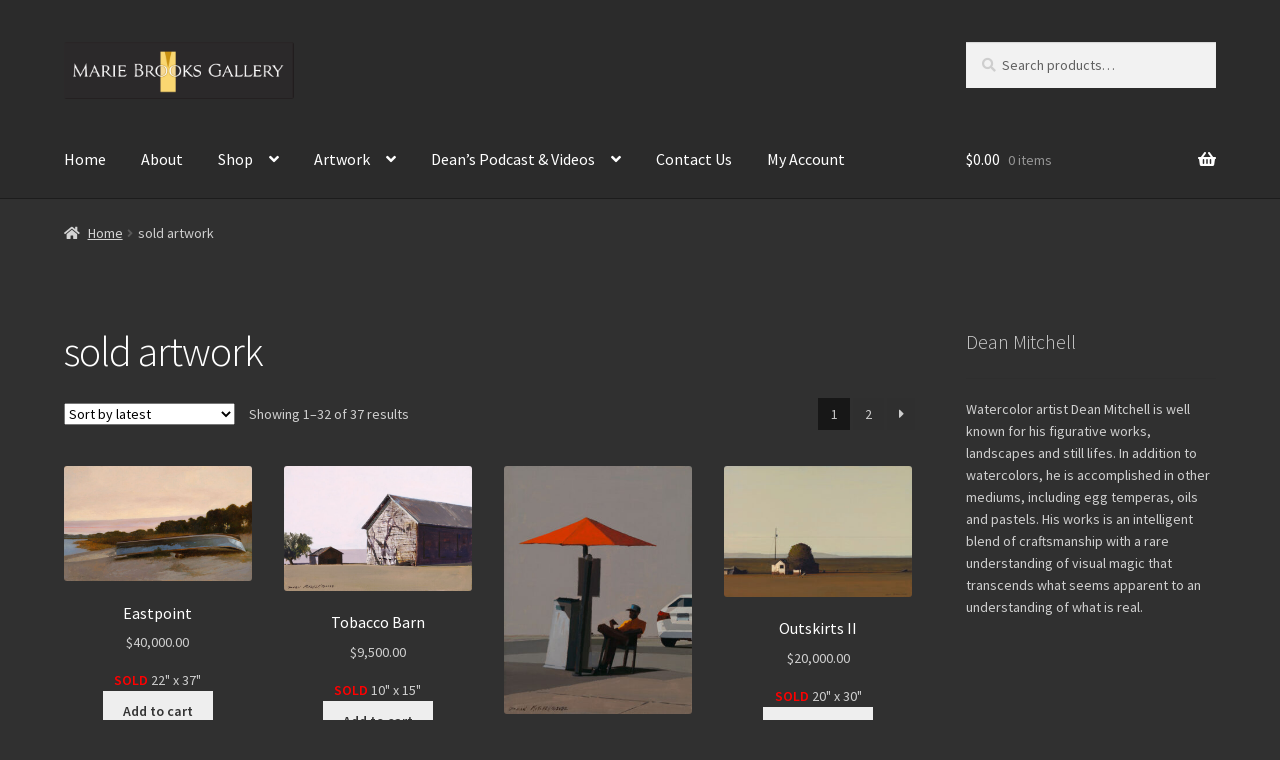

--- FILE ---
content_type: text/html; charset=UTF-8
request_url: https://mariebrooksgallery.com/product-category/sold-artwork/
body_size: 21683
content:
<!doctype html>
<html lang="en-US">
<head>
<meta charset="UTF-8">
<meta name="viewport" content="width=device-width, initial-scale=1">
<link rel="profile" href="http://gmpg.org/xfn/11">
<link rel="pingback" href="https://mariebrooksgallery.com/xmlrpc.php">

<title>sold artwork &#8211; Dean Mitchell&#039;s Marie Brooks Gallery</title>
<meta name='robots' content='max-image-preview:large' />
	<style>img:is([sizes="auto" i], [sizes^="auto," i]) { contain-intrinsic-size: 3000px 1500px }</style>
	<link rel='dns-prefetch' href='//www.google.com' />
<link rel='dns-prefetch' href='//collect.commerce.godaddy.com' />
<link rel='dns-prefetch' href='//fonts.googleapis.com' />
<link rel='dns-prefetch' href='//use.fontawesome.com' />
<link rel="alternate" type="application/rss+xml" title="Dean Mitchell&#039;s Marie Brooks Gallery &raquo; Feed" href="https://mariebrooksgallery.com/feed/" />
<link rel="alternate" type="application/rss+xml" title="Dean Mitchell&#039;s Marie Brooks Gallery &raquo; Comments Feed" href="https://mariebrooksgallery.com/comments/feed/" />
<link rel="alternate" type="application/rss+xml" title="Dean Mitchell&#039;s Marie Brooks Gallery &raquo; sold artwork Category Feed" href="https://mariebrooksgallery.com/product-category/sold-artwork/feed/" />
<script>
window._wpemojiSettings = {"baseUrl":"https:\/\/s.w.org\/images\/core\/emoji\/16.0.1\/72x72\/","ext":".png","svgUrl":"https:\/\/s.w.org\/images\/core\/emoji\/16.0.1\/svg\/","svgExt":".svg","source":{"concatemoji":"https:\/\/mariebrooksgallery.com\/wp-includes\/js\/wp-emoji-release.min.js?ver=6.8.3"}};
/*! This file is auto-generated */
!function(s,n){var o,i,e;function c(e){try{var t={supportTests:e,timestamp:(new Date).valueOf()};sessionStorage.setItem(o,JSON.stringify(t))}catch(e){}}function p(e,t,n){e.clearRect(0,0,e.canvas.width,e.canvas.height),e.fillText(t,0,0);var t=new Uint32Array(e.getImageData(0,0,e.canvas.width,e.canvas.height).data),a=(e.clearRect(0,0,e.canvas.width,e.canvas.height),e.fillText(n,0,0),new Uint32Array(e.getImageData(0,0,e.canvas.width,e.canvas.height).data));return t.every(function(e,t){return e===a[t]})}function u(e,t){e.clearRect(0,0,e.canvas.width,e.canvas.height),e.fillText(t,0,0);for(var n=e.getImageData(16,16,1,1),a=0;a<n.data.length;a++)if(0!==n.data[a])return!1;return!0}function f(e,t,n,a){switch(t){case"flag":return n(e,"\ud83c\udff3\ufe0f\u200d\u26a7\ufe0f","\ud83c\udff3\ufe0f\u200b\u26a7\ufe0f")?!1:!n(e,"\ud83c\udde8\ud83c\uddf6","\ud83c\udde8\u200b\ud83c\uddf6")&&!n(e,"\ud83c\udff4\udb40\udc67\udb40\udc62\udb40\udc65\udb40\udc6e\udb40\udc67\udb40\udc7f","\ud83c\udff4\u200b\udb40\udc67\u200b\udb40\udc62\u200b\udb40\udc65\u200b\udb40\udc6e\u200b\udb40\udc67\u200b\udb40\udc7f");case"emoji":return!a(e,"\ud83e\udedf")}return!1}function g(e,t,n,a){var r="undefined"!=typeof WorkerGlobalScope&&self instanceof WorkerGlobalScope?new OffscreenCanvas(300,150):s.createElement("canvas"),o=r.getContext("2d",{willReadFrequently:!0}),i=(o.textBaseline="top",o.font="600 32px Arial",{});return e.forEach(function(e){i[e]=t(o,e,n,a)}),i}function t(e){var t=s.createElement("script");t.src=e,t.defer=!0,s.head.appendChild(t)}"undefined"!=typeof Promise&&(o="wpEmojiSettingsSupports",i=["flag","emoji"],n.supports={everything:!0,everythingExceptFlag:!0},e=new Promise(function(e){s.addEventListener("DOMContentLoaded",e,{once:!0})}),new Promise(function(t){var n=function(){try{var e=JSON.parse(sessionStorage.getItem(o));if("object"==typeof e&&"number"==typeof e.timestamp&&(new Date).valueOf()<e.timestamp+604800&&"object"==typeof e.supportTests)return e.supportTests}catch(e){}return null}();if(!n){if("undefined"!=typeof Worker&&"undefined"!=typeof OffscreenCanvas&&"undefined"!=typeof URL&&URL.createObjectURL&&"undefined"!=typeof Blob)try{var e="postMessage("+g.toString()+"("+[JSON.stringify(i),f.toString(),p.toString(),u.toString()].join(",")+"));",a=new Blob([e],{type:"text/javascript"}),r=new Worker(URL.createObjectURL(a),{name:"wpTestEmojiSupports"});return void(r.onmessage=function(e){c(n=e.data),r.terminate(),t(n)})}catch(e){}c(n=g(i,f,p,u))}t(n)}).then(function(e){for(var t in e)n.supports[t]=e[t],n.supports.everything=n.supports.everything&&n.supports[t],"flag"!==t&&(n.supports.everythingExceptFlag=n.supports.everythingExceptFlag&&n.supports[t]);n.supports.everythingExceptFlag=n.supports.everythingExceptFlag&&!n.supports.flag,n.DOMReady=!1,n.readyCallback=function(){n.DOMReady=!0}}).then(function(){return e}).then(function(){var e;n.supports.everything||(n.readyCallback(),(e=n.source||{}).concatemoji?t(e.concatemoji):e.wpemoji&&e.twemoji&&(t(e.twemoji),t(e.wpemoji)))}))}((window,document),window._wpemojiSettings);
</script>
<link rel='stylesheet' id='stripe-main-styles-css' href='https://mariebrooksgallery.com/wp-content/mu-plugins/vendor/godaddy/mwc-core/assets/css/stripe-settings.css' media='all' />
<link rel='stylesheet' id='godaddy-payments-payinperson-main-styles-css' href='https://mariebrooksgallery.com/wp-content/mu-plugins/vendor/godaddy/mwc-core/assets/css/pay-in-person-method.css' media='all' />
<style id='wp-emoji-styles-inline-css'>

	img.wp-smiley, img.emoji {
		display: inline !important;
		border: none !important;
		box-shadow: none !important;
		height: 1em !important;
		width: 1em !important;
		margin: 0 0.07em !important;
		vertical-align: -0.1em !important;
		background: none !important;
		padding: 0 !important;
	}
</style>
<link rel='stylesheet' id='wp-block-library-css' href='https://mariebrooksgallery.com/wp-includes/css/dist/block-library/style.min.css?ver=6.8.3' media='all' />
<style id='wp-block-library-theme-inline-css'>
.wp-block-audio :where(figcaption){color:#555;font-size:13px;text-align:center}.is-dark-theme .wp-block-audio :where(figcaption){color:#ffffffa6}.wp-block-audio{margin:0 0 1em}.wp-block-code{border:1px solid #ccc;border-radius:4px;font-family:Menlo,Consolas,monaco,monospace;padding:.8em 1em}.wp-block-embed :where(figcaption){color:#555;font-size:13px;text-align:center}.is-dark-theme .wp-block-embed :where(figcaption){color:#ffffffa6}.wp-block-embed{margin:0 0 1em}.blocks-gallery-caption{color:#555;font-size:13px;text-align:center}.is-dark-theme .blocks-gallery-caption{color:#ffffffa6}:root :where(.wp-block-image figcaption){color:#555;font-size:13px;text-align:center}.is-dark-theme :root :where(.wp-block-image figcaption){color:#ffffffa6}.wp-block-image{margin:0 0 1em}.wp-block-pullquote{border-bottom:4px solid;border-top:4px solid;color:currentColor;margin-bottom:1.75em}.wp-block-pullquote cite,.wp-block-pullquote footer,.wp-block-pullquote__citation{color:currentColor;font-size:.8125em;font-style:normal;text-transform:uppercase}.wp-block-quote{border-left:.25em solid;margin:0 0 1.75em;padding-left:1em}.wp-block-quote cite,.wp-block-quote footer{color:currentColor;font-size:.8125em;font-style:normal;position:relative}.wp-block-quote:where(.has-text-align-right){border-left:none;border-right:.25em solid;padding-left:0;padding-right:1em}.wp-block-quote:where(.has-text-align-center){border:none;padding-left:0}.wp-block-quote.is-large,.wp-block-quote.is-style-large,.wp-block-quote:where(.is-style-plain){border:none}.wp-block-search .wp-block-search__label{font-weight:700}.wp-block-search__button{border:1px solid #ccc;padding:.375em .625em}:where(.wp-block-group.has-background){padding:1.25em 2.375em}.wp-block-separator.has-css-opacity{opacity:.4}.wp-block-separator{border:none;border-bottom:2px solid;margin-left:auto;margin-right:auto}.wp-block-separator.has-alpha-channel-opacity{opacity:1}.wp-block-separator:not(.is-style-wide):not(.is-style-dots){width:100px}.wp-block-separator.has-background:not(.is-style-dots){border-bottom:none;height:1px}.wp-block-separator.has-background:not(.is-style-wide):not(.is-style-dots){height:2px}.wp-block-table{margin:0 0 1em}.wp-block-table td,.wp-block-table th{word-break:normal}.wp-block-table :where(figcaption){color:#555;font-size:13px;text-align:center}.is-dark-theme .wp-block-table :where(figcaption){color:#ffffffa6}.wp-block-video :where(figcaption){color:#555;font-size:13px;text-align:center}.is-dark-theme .wp-block-video :where(figcaption){color:#ffffffa6}.wp-block-video{margin:0 0 1em}:root :where(.wp-block-template-part.has-background){margin-bottom:0;margin-top:0;padding:1.25em 2.375em}
</style>
<style id='classic-theme-styles-inline-css'>
/*! This file is auto-generated */
.wp-block-button__link{color:#fff;background-color:#32373c;border-radius:9999px;box-shadow:none;text-decoration:none;padding:calc(.667em + 2px) calc(1.333em + 2px);font-size:1.125em}.wp-block-file__button{background:#32373c;color:#fff;text-decoration:none}
</style>
<link rel='stylesheet' id='font-awesome-css' href='https://mariebrooksgallery.com/wp-content/plugins/contact-widgets/assets/css/font-awesome.min.css?ver=4.7.0' media='all' />
<link rel='stylesheet' id='storefront-gutenberg-blocks-css' href='https://mariebrooksgallery.com/wp-content/themes/storefront/assets/css/base/gutenberg-blocks.css?ver=4.6.1' media='all' />
<style id='storefront-gutenberg-blocks-inline-css'>

				.wp-block-button__link:not(.has-text-color) {
					color: #333333;
				}

				.wp-block-button__link:not(.has-text-color):hover,
				.wp-block-button__link:not(.has-text-color):focus,
				.wp-block-button__link:not(.has-text-color):active {
					color: #333333;
				}

				.wp-block-button__link:not(.has-background) {
					background-color: #eeeeee;
				}

				.wp-block-button__link:not(.has-background):hover,
				.wp-block-button__link:not(.has-background):focus,
				.wp-block-button__link:not(.has-background):active {
					border-color: #d5d5d5;
					background-color: #d5d5d5;
				}

				.wc-block-grid__products .wc-block-grid__product .wp-block-button__link {
					background-color: #eeeeee;
					border-color: #eeeeee;
					color: #333333;
				}

				.wp-block-quote footer,
				.wp-block-quote cite,
				.wp-block-quote__citation {
					color: #cecece;
				}

				.wp-block-pullquote cite,
				.wp-block-pullquote footer,
				.wp-block-pullquote__citation {
					color: #cecece;
				}

				.wp-block-image figcaption {
					color: #cecece;
				}

				.wp-block-separator.is-style-dots::before {
					color: #ffffff;
				}

				.wp-block-file a.wp-block-file__button {
					color: #333333;
					background-color: #eeeeee;
					border-color: #eeeeee;
				}

				.wp-block-file a.wp-block-file__button:hover,
				.wp-block-file a.wp-block-file__button:focus,
				.wp-block-file a.wp-block-file__button:active {
					color: #333333;
					background-color: #d5d5d5;
				}

				.wp-block-code,
				.wp-block-preformatted pre {
					color: #cecece;
				}

				.wp-block-table:not( .has-background ):not( .is-style-stripes ) tbody tr:nth-child(2n) td {
					background-color: #2e2e2e;
				}

				.wp-block-cover .wp-block-cover__inner-container h1:not(.has-text-color),
				.wp-block-cover .wp-block-cover__inner-container h2:not(.has-text-color),
				.wp-block-cover .wp-block-cover__inner-container h3:not(.has-text-color),
				.wp-block-cover .wp-block-cover__inner-container h4:not(.has-text-color),
				.wp-block-cover .wp-block-cover__inner-container h5:not(.has-text-color),
				.wp-block-cover .wp-block-cover__inner-container h6:not(.has-text-color) {
					color: #000000;
				}

				.wc-block-components-price-slider__range-input-progress,
				.rtl .wc-block-components-price-slider__range-input-progress {
					--range-color: #ca9212;
				}

				/* Target only IE11 */
				@media all and (-ms-high-contrast: none), (-ms-high-contrast: active) {
					.wc-block-components-price-slider__range-input-progress {
						background: #ca9212;
					}
				}

				.wc-block-components-button:not(.is-link) {
					background-color: #333333;
					color: #ffffff;
				}

				.wc-block-components-button:not(.is-link):hover,
				.wc-block-components-button:not(.is-link):focus,
				.wc-block-components-button:not(.is-link):active {
					background-color: #1a1a1a;
					color: #ffffff;
				}

				.wc-block-components-button:not(.is-link):disabled {
					background-color: #333333;
					color: #ffffff;
				}

				.wc-block-cart__submit-container {
					background-color: #303030;
				}

				.wc-block-cart__submit-container::before {
					color: rgba(118,118,118,0.5);
				}

				.wc-block-components-order-summary-item__quantity {
					background-color: #303030;
					border-color: #cecece;
					box-shadow: 0 0 0 2px #303030;
					color: #cecece;
				}
			
</style>
<style id='global-styles-inline-css'>
:root{--wp--preset--aspect-ratio--square: 1;--wp--preset--aspect-ratio--4-3: 4/3;--wp--preset--aspect-ratio--3-4: 3/4;--wp--preset--aspect-ratio--3-2: 3/2;--wp--preset--aspect-ratio--2-3: 2/3;--wp--preset--aspect-ratio--16-9: 16/9;--wp--preset--aspect-ratio--9-16: 9/16;--wp--preset--color--black: #000000;--wp--preset--color--cyan-bluish-gray: #abb8c3;--wp--preset--color--white: #ffffff;--wp--preset--color--pale-pink: #f78da7;--wp--preset--color--vivid-red: #cf2e2e;--wp--preset--color--luminous-vivid-orange: #ff6900;--wp--preset--color--luminous-vivid-amber: #fcb900;--wp--preset--color--light-green-cyan: #7bdcb5;--wp--preset--color--vivid-green-cyan: #00d084;--wp--preset--color--pale-cyan-blue: #8ed1fc;--wp--preset--color--vivid-cyan-blue: #0693e3;--wp--preset--color--vivid-purple: #9b51e0;--wp--preset--gradient--vivid-cyan-blue-to-vivid-purple: linear-gradient(135deg,rgba(6,147,227,1) 0%,rgb(155,81,224) 100%);--wp--preset--gradient--light-green-cyan-to-vivid-green-cyan: linear-gradient(135deg,rgb(122,220,180) 0%,rgb(0,208,130) 100%);--wp--preset--gradient--luminous-vivid-amber-to-luminous-vivid-orange: linear-gradient(135deg,rgba(252,185,0,1) 0%,rgba(255,105,0,1) 100%);--wp--preset--gradient--luminous-vivid-orange-to-vivid-red: linear-gradient(135deg,rgba(255,105,0,1) 0%,rgb(207,46,46) 100%);--wp--preset--gradient--very-light-gray-to-cyan-bluish-gray: linear-gradient(135deg,rgb(238,238,238) 0%,rgb(169,184,195) 100%);--wp--preset--gradient--cool-to-warm-spectrum: linear-gradient(135deg,rgb(74,234,220) 0%,rgb(151,120,209) 20%,rgb(207,42,186) 40%,rgb(238,44,130) 60%,rgb(251,105,98) 80%,rgb(254,248,76) 100%);--wp--preset--gradient--blush-light-purple: linear-gradient(135deg,rgb(255,206,236) 0%,rgb(152,150,240) 100%);--wp--preset--gradient--blush-bordeaux: linear-gradient(135deg,rgb(254,205,165) 0%,rgb(254,45,45) 50%,rgb(107,0,62) 100%);--wp--preset--gradient--luminous-dusk: linear-gradient(135deg,rgb(255,203,112) 0%,rgb(199,81,192) 50%,rgb(65,88,208) 100%);--wp--preset--gradient--pale-ocean: linear-gradient(135deg,rgb(255,245,203) 0%,rgb(182,227,212) 50%,rgb(51,167,181) 100%);--wp--preset--gradient--electric-grass: linear-gradient(135deg,rgb(202,248,128) 0%,rgb(113,206,126) 100%);--wp--preset--gradient--midnight: linear-gradient(135deg,rgb(2,3,129) 0%,rgb(40,116,252) 100%);--wp--preset--font-size--small: 14px;--wp--preset--font-size--medium: 23px;--wp--preset--font-size--large: 26px;--wp--preset--font-size--x-large: 42px;--wp--preset--font-size--normal: 16px;--wp--preset--font-size--huge: 37px;--wp--preset--spacing--20: 0.44rem;--wp--preset--spacing--30: 0.67rem;--wp--preset--spacing--40: 1rem;--wp--preset--spacing--50: 1.5rem;--wp--preset--spacing--60: 2.25rem;--wp--preset--spacing--70: 3.38rem;--wp--preset--spacing--80: 5.06rem;--wp--preset--shadow--natural: 6px 6px 9px rgba(0, 0, 0, 0.2);--wp--preset--shadow--deep: 12px 12px 50px rgba(0, 0, 0, 0.4);--wp--preset--shadow--sharp: 6px 6px 0px rgba(0, 0, 0, 0.2);--wp--preset--shadow--outlined: 6px 6px 0px -3px rgba(255, 255, 255, 1), 6px 6px rgba(0, 0, 0, 1);--wp--preset--shadow--crisp: 6px 6px 0px rgba(0, 0, 0, 1);}:root :where(.is-layout-flow) > :first-child{margin-block-start: 0;}:root :where(.is-layout-flow) > :last-child{margin-block-end: 0;}:root :where(.is-layout-flow) > *{margin-block-start: 24px;margin-block-end: 0;}:root :where(.is-layout-constrained) > :first-child{margin-block-start: 0;}:root :where(.is-layout-constrained) > :last-child{margin-block-end: 0;}:root :where(.is-layout-constrained) > *{margin-block-start: 24px;margin-block-end: 0;}:root :where(.is-layout-flex){gap: 24px;}:root :where(.is-layout-grid){gap: 24px;}body .is-layout-flex{display: flex;}.is-layout-flex{flex-wrap: wrap;align-items: center;}.is-layout-flex > :is(*, div){margin: 0;}body .is-layout-grid{display: grid;}.is-layout-grid > :is(*, div){margin: 0;}.has-black-color{color: var(--wp--preset--color--black) !important;}.has-cyan-bluish-gray-color{color: var(--wp--preset--color--cyan-bluish-gray) !important;}.has-white-color{color: var(--wp--preset--color--white) !important;}.has-pale-pink-color{color: var(--wp--preset--color--pale-pink) !important;}.has-vivid-red-color{color: var(--wp--preset--color--vivid-red) !important;}.has-luminous-vivid-orange-color{color: var(--wp--preset--color--luminous-vivid-orange) !important;}.has-luminous-vivid-amber-color{color: var(--wp--preset--color--luminous-vivid-amber) !important;}.has-light-green-cyan-color{color: var(--wp--preset--color--light-green-cyan) !important;}.has-vivid-green-cyan-color{color: var(--wp--preset--color--vivid-green-cyan) !important;}.has-pale-cyan-blue-color{color: var(--wp--preset--color--pale-cyan-blue) !important;}.has-vivid-cyan-blue-color{color: var(--wp--preset--color--vivid-cyan-blue) !important;}.has-vivid-purple-color{color: var(--wp--preset--color--vivid-purple) !important;}.has-black-background-color{background-color: var(--wp--preset--color--black) !important;}.has-cyan-bluish-gray-background-color{background-color: var(--wp--preset--color--cyan-bluish-gray) !important;}.has-white-background-color{background-color: var(--wp--preset--color--white) !important;}.has-pale-pink-background-color{background-color: var(--wp--preset--color--pale-pink) !important;}.has-vivid-red-background-color{background-color: var(--wp--preset--color--vivid-red) !important;}.has-luminous-vivid-orange-background-color{background-color: var(--wp--preset--color--luminous-vivid-orange) !important;}.has-luminous-vivid-amber-background-color{background-color: var(--wp--preset--color--luminous-vivid-amber) !important;}.has-light-green-cyan-background-color{background-color: var(--wp--preset--color--light-green-cyan) !important;}.has-vivid-green-cyan-background-color{background-color: var(--wp--preset--color--vivid-green-cyan) !important;}.has-pale-cyan-blue-background-color{background-color: var(--wp--preset--color--pale-cyan-blue) !important;}.has-vivid-cyan-blue-background-color{background-color: var(--wp--preset--color--vivid-cyan-blue) !important;}.has-vivid-purple-background-color{background-color: var(--wp--preset--color--vivid-purple) !important;}.has-black-border-color{border-color: var(--wp--preset--color--black) !important;}.has-cyan-bluish-gray-border-color{border-color: var(--wp--preset--color--cyan-bluish-gray) !important;}.has-white-border-color{border-color: var(--wp--preset--color--white) !important;}.has-pale-pink-border-color{border-color: var(--wp--preset--color--pale-pink) !important;}.has-vivid-red-border-color{border-color: var(--wp--preset--color--vivid-red) !important;}.has-luminous-vivid-orange-border-color{border-color: var(--wp--preset--color--luminous-vivid-orange) !important;}.has-luminous-vivid-amber-border-color{border-color: var(--wp--preset--color--luminous-vivid-amber) !important;}.has-light-green-cyan-border-color{border-color: var(--wp--preset--color--light-green-cyan) !important;}.has-vivid-green-cyan-border-color{border-color: var(--wp--preset--color--vivid-green-cyan) !important;}.has-pale-cyan-blue-border-color{border-color: var(--wp--preset--color--pale-cyan-blue) !important;}.has-vivid-cyan-blue-border-color{border-color: var(--wp--preset--color--vivid-cyan-blue) !important;}.has-vivid-purple-border-color{border-color: var(--wp--preset--color--vivid-purple) !important;}.has-vivid-cyan-blue-to-vivid-purple-gradient-background{background: var(--wp--preset--gradient--vivid-cyan-blue-to-vivid-purple) !important;}.has-light-green-cyan-to-vivid-green-cyan-gradient-background{background: var(--wp--preset--gradient--light-green-cyan-to-vivid-green-cyan) !important;}.has-luminous-vivid-amber-to-luminous-vivid-orange-gradient-background{background: var(--wp--preset--gradient--luminous-vivid-amber-to-luminous-vivid-orange) !important;}.has-luminous-vivid-orange-to-vivid-red-gradient-background{background: var(--wp--preset--gradient--luminous-vivid-orange-to-vivid-red) !important;}.has-very-light-gray-to-cyan-bluish-gray-gradient-background{background: var(--wp--preset--gradient--very-light-gray-to-cyan-bluish-gray) !important;}.has-cool-to-warm-spectrum-gradient-background{background: var(--wp--preset--gradient--cool-to-warm-spectrum) !important;}.has-blush-light-purple-gradient-background{background: var(--wp--preset--gradient--blush-light-purple) !important;}.has-blush-bordeaux-gradient-background{background: var(--wp--preset--gradient--blush-bordeaux) !important;}.has-luminous-dusk-gradient-background{background: var(--wp--preset--gradient--luminous-dusk) !important;}.has-pale-ocean-gradient-background{background: var(--wp--preset--gradient--pale-ocean) !important;}.has-electric-grass-gradient-background{background: var(--wp--preset--gradient--electric-grass) !important;}.has-midnight-gradient-background{background: var(--wp--preset--gradient--midnight) !important;}.has-small-font-size{font-size: var(--wp--preset--font-size--small) !important;}.has-medium-font-size{font-size: var(--wp--preset--font-size--medium) !important;}.has-large-font-size{font-size: var(--wp--preset--font-size--large) !important;}.has-x-large-font-size{font-size: var(--wp--preset--font-size--x-large) !important;}
:root :where(.wp-block-pullquote){font-size: 1.5em;line-height: 1.6;}
</style>
<style id='woocommerce-inline-inline-css'>
.woocommerce form .form-row .required { visibility: visible; }
</style>
<link rel='stylesheet' id='wp-components-css' href='https://mariebrooksgallery.com/wp-includes/css/dist/components/style.min.css?ver=6.8.3' media='all' />
<link rel='stylesheet' id='godaddy-styles-css' href='https://mariebrooksgallery.com/wp-content/mu-plugins/vendor/wpex/godaddy-launch/includes/Dependencies/GoDaddy/Styles/build/latest.css?ver=2.0.2' media='all' />
<link rel='stylesheet' id='storefront-style-css' href='https://mariebrooksgallery.com/wp-content/themes/storefront/style.css?ver=4.6.1' media='all' />
<style id='storefront-style-inline-css'>

			.main-navigation ul li a,
			.site-title a,
			ul.menu li a,
			.site-branding h1 a,
			button.menu-toggle,
			button.menu-toggle:hover,
			.handheld-navigation .dropdown-toggle {
				color: #ffffff;
			}

			button.menu-toggle,
			button.menu-toggle:hover {
				border-color: #ffffff;
			}

			.main-navigation ul li a:hover,
			.main-navigation ul li:hover > a,
			.site-title a:hover,
			.site-header ul.menu li.current-menu-item > a {
				color: #ffffff;
			}

			table:not( .has-background ) th {
				background-color: #292929;
			}

			table:not( .has-background ) tbody td {
				background-color: #2e2e2e;
			}

			table:not( .has-background ) tbody tr:nth-child(2n) td,
			fieldset,
			fieldset legend {
				background-color: #2c2c2c;
			}

			.site-header,
			.secondary-navigation ul ul,
			.main-navigation ul.menu > li.menu-item-has-children:after,
			.secondary-navigation ul.menu ul,
			.storefront-handheld-footer-bar,
			.storefront-handheld-footer-bar ul li > a,
			.storefront-handheld-footer-bar ul li.search .site-search,
			button.menu-toggle,
			button.menu-toggle:hover {
				background-color: #2b2b2b;
			}

			p.site-description,
			.site-header,
			.storefront-handheld-footer-bar {
				color: #ca9212;
			}

			button.menu-toggle:after,
			button.menu-toggle:before,
			button.menu-toggle span:before {
				background-color: #ffffff;
			}

			h1, h2, h3, h4, h5, h6, .wc-block-grid__product-title {
				color: #ffffff;
			}

			.widget h1 {
				border-bottom-color: #ffffff;
			}

			body,
			.secondary-navigation a {
				color: #cecece;
			}

			.widget-area .widget a,
			.hentry .entry-header .posted-on a,
			.hentry .entry-header .post-author a,
			.hentry .entry-header .post-comments a,
			.hentry .entry-header .byline a {
				color: #d3d3d3;
			}

			a {
				color: #ca9212;
			}

			a:focus,
			button:focus,
			.button.alt:focus,
			input:focus,
			textarea:focus,
			input[type="button"]:focus,
			input[type="reset"]:focus,
			input[type="submit"]:focus,
			input[type="email"]:focus,
			input[type="tel"]:focus,
			input[type="url"]:focus,
			input[type="password"]:focus,
			input[type="search"]:focus {
				outline-color: #ca9212;
			}

			button, input[type="button"], input[type="reset"], input[type="submit"], .button, .widget a.button {
				background-color: #eeeeee;
				border-color: #eeeeee;
				color: #333333;
			}

			button:hover, input[type="button"]:hover, input[type="reset"]:hover, input[type="submit"]:hover, .button:hover, .widget a.button:hover {
				background-color: #d5d5d5;
				border-color: #d5d5d5;
				color: #333333;
			}

			button.alt, input[type="button"].alt, input[type="reset"].alt, input[type="submit"].alt, .button.alt, .widget-area .widget a.button.alt {
				background-color: #333333;
				border-color: #333333;
				color: #ffffff;
			}

			button.alt:hover, input[type="button"].alt:hover, input[type="reset"].alt:hover, input[type="submit"].alt:hover, .button.alt:hover, .widget-area .widget a.button.alt:hover {
				background-color: #1a1a1a;
				border-color: #1a1a1a;
				color: #ffffff;
			}

			.pagination .page-numbers li .page-numbers.current {
				background-color: #171717;
				color: #c4c4c4;
			}

			#comments .comment-list .comment-content .comment-text {
				background-color: #292929;
			}

			.site-footer {
				background-color: #2b2b2b;
				color: #6d6d6d;
			}

			.site-footer a:not(.button):not(.components-button) {
				color: #ca9212;
			}

			.site-footer .storefront-handheld-footer-bar a:not(.button):not(.components-button) {
				color: #ffffff;
			}

			.site-footer h1, .site-footer h2, .site-footer h3, .site-footer h4, .site-footer h5, .site-footer h6, .site-footer .widget .widget-title, .site-footer .widget .widgettitle {
				color: #ca9212;
			}

			.page-template-template-homepage.has-post-thumbnail .type-page.has-post-thumbnail .entry-title {
				color: #000000;
			}

			.page-template-template-homepage.has-post-thumbnail .type-page.has-post-thumbnail .entry-content {
				color: #000000;
			}

			@media screen and ( min-width: 768px ) {
				.secondary-navigation ul.menu a:hover {
					color: #e3ab2b;
				}

				.secondary-navigation ul.menu a {
					color: #ca9212;
				}

				.main-navigation ul.menu ul.sub-menu,
				.main-navigation ul.nav-menu ul.children {
					background-color: #1c1c1c;
				}

				.site-header {
					border-bottom-color: #1c1c1c;
				}
			}

				.sp-fixed-width .site {
					background-color:#ffffff;
				}
			

				.checkout-slides .sp-checkout-control-nav li a:after {
					background-color:#303030;
					border: 4px solid #080808;
				}

				.checkout-slides .sp-checkout-control-nav li:nth-child(2) a.flex-active:after {
					border: 4px solid #080808;
				}

				.checkout-slides .sp-checkout-control-nav li a:before,
				.checkout-slides .sp-checkout-control-nav li:nth-child(2) a.flex-active:before  {
					background-color:#080808;
				}

				.checkout-slides .sp-checkout-control-nav li:nth-child(2) a:before {
					background-color:#1c1c1c;
				}

				.checkout-slides .sp-checkout-control-nav li:nth-child(2) a:after {
					border: 4px solid #1c1c1c;
				}
			
</style>
<link rel='stylesheet' id='storefront-icons-css' href='https://mariebrooksgallery.com/wp-content/themes/storefront/assets/css/base/icons.css?ver=4.6.1' media='all' />
<link rel='stylesheet' id='storefront-fonts-css' href='https://fonts.googleapis.com/css?family=Source+Sans+Pro%3A400%2C300%2C300italic%2C400italic%2C600%2C700%2C900&#038;subset=latin%2Clatin-ext&#038;ver=4.6.1' media='all' />
<link rel='stylesheet' id='sbc-styles-css' href='https://mariebrooksgallery.com/wp-content/plugins/storefront-blog-customiser/assets/css/style.css?ver=6.8.3' media='all' />
<link rel='stylesheet' id='sph-styles-css' href='https://mariebrooksgallery.com/wp-content/plugins/storefront-parallax-hero/assets/css/style.css?ver=6.8.3' media='all' />
<style id='sph-styles-inline-css'>

		.sph-hero a:not(.button) {
			color: #ca9212;
		}

		.overlay.animated h1:after {
			color: #ffffff;
		}

		.overlay.animated span:before {
			background-color: #ca9212;
		}
</style>
<link rel='stylesheet' id='mwc-payments-payment-form-css' href='https://mariebrooksgallery.com/wp-content/mu-plugins/vendor/godaddy/mwc-core/assets/css/payment-form.css' media='all' />
<link rel='stylesheet' id='storefront-woocommerce-style-css' href='https://mariebrooksgallery.com/wp-content/themes/storefront/assets/css/woocommerce/woocommerce.css?ver=4.6.1' media='all' />
<style id='storefront-woocommerce-style-inline-css'>
@font-face {
				font-family: star;
				src: url(https://mariebrooksgallery.com/wp-content/plugins/woocommerce/assets/fonts/star.eot);
				src:
					url(https://mariebrooksgallery.com/wp-content/plugins/woocommerce/assets/fonts/star.eot?#iefix) format("embedded-opentype"),
					url(https://mariebrooksgallery.com/wp-content/plugins/woocommerce/assets/fonts/star.woff) format("woff"),
					url(https://mariebrooksgallery.com/wp-content/plugins/woocommerce/assets/fonts/star.ttf) format("truetype"),
					url(https://mariebrooksgallery.com/wp-content/plugins/woocommerce/assets/fonts/star.svg#star) format("svg");
				font-weight: 400;
				font-style: normal;
			}
			@font-face {
				font-family: WooCommerce;
				src: url(https://mariebrooksgallery.com/wp-content/plugins/woocommerce/assets/fonts/WooCommerce.eot);
				src:
					url(https://mariebrooksgallery.com/wp-content/plugins/woocommerce/assets/fonts/WooCommerce.eot?#iefix) format("embedded-opentype"),
					url(https://mariebrooksgallery.com/wp-content/plugins/woocommerce/assets/fonts/WooCommerce.woff) format("woff"),
					url(https://mariebrooksgallery.com/wp-content/plugins/woocommerce/assets/fonts/WooCommerce.ttf) format("truetype"),
					url(https://mariebrooksgallery.com/wp-content/plugins/woocommerce/assets/fonts/WooCommerce.svg#WooCommerce) format("svg");
				font-weight: 400;
				font-style: normal;
			}

			a.cart-contents,
			.site-header-cart .widget_shopping_cart a {
				color: #ffffff;
			}

			a.cart-contents:hover,
			.site-header-cart .widget_shopping_cart a:hover,
			.site-header-cart:hover > li > a {
				color: #ffffff;
			}

			table.cart td.product-remove,
			table.cart td.actions {
				border-top-color: #303030;
			}

			.storefront-handheld-footer-bar ul li.cart .count {
				background-color: #ffffff;
				color: #2b2b2b;
				border-color: #2b2b2b;
			}

			.woocommerce-tabs ul.tabs li.active a,
			ul.products li.product .price,
			.onsale,
			.wc-block-grid__product-onsale,
			.widget_search form:before,
			.widget_product_search form:before {
				color: #cecece;
			}

			.woocommerce-breadcrumb a,
			a.woocommerce-review-link,
			.product_meta a {
				color: #d3d3d3;
			}

			.wc-block-grid__product-onsale,
			.onsale {
				border-color: #cecece;
			}

			.star-rating span:before,
			.quantity .plus, .quantity .minus,
			p.stars a:hover:after,
			p.stars a:after,
			.star-rating span:before,
			#payment .payment_methods li input[type=radio]:first-child:checked+label:before {
				color: #ca9212;
			}

			.widget_price_filter .ui-slider .ui-slider-range,
			.widget_price_filter .ui-slider .ui-slider-handle {
				background-color: #ca9212;
			}

			.order_details {
				background-color: #292929;
			}

			.order_details > li {
				border-bottom: 1px dotted #141414;
			}

			.order_details:before,
			.order_details:after {
				background: -webkit-linear-gradient(transparent 0,transparent 0),-webkit-linear-gradient(135deg,#292929 33.33%,transparent 33.33%),-webkit-linear-gradient(45deg,#292929 33.33%,transparent 33.33%)
			}

			#order_review {
				background-color: #303030;
			}

			#payment .payment_methods > li .payment_box,
			#payment .place-order {
				background-color: #2b2b2b;
			}

			#payment .payment_methods > li:not(.woocommerce-notice) {
				background-color: #262626;
			}

			#payment .payment_methods > li:not(.woocommerce-notice):hover {
				background-color: #212121;
			}

			.woocommerce-pagination .page-numbers li .page-numbers.current {
				background-color: #171717;
				color: #c4c4c4;
			}

			.wc-block-grid__product-onsale,
			.onsale,
			.woocommerce-pagination .page-numbers li .page-numbers:not(.current) {
				color: #cecece;
			}

			p.stars a:before,
			p.stars a:hover~a:before,
			p.stars.selected a.active~a:before {
				color: #cecece;
			}

			p.stars.selected a.active:before,
			p.stars:hover a:before,
			p.stars.selected a:not(.active):before,
			p.stars.selected a.active:before {
				color: #ca9212;
			}

			.single-product div.product .woocommerce-product-gallery .woocommerce-product-gallery__trigger {
				background-color: #eeeeee;
				color: #333333;
			}

			.single-product div.product .woocommerce-product-gallery .woocommerce-product-gallery__trigger:hover {
				background-color: #d5d5d5;
				border-color: #d5d5d5;
				color: #333333;
			}

			.button.added_to_cart:focus,
			.button.wc-forward:focus {
				outline-color: #ca9212;
			}

			.added_to_cart,
			.site-header-cart .widget_shopping_cart a.button,
			.wc-block-grid__products .wc-block-grid__product .wp-block-button__link {
				background-color: #eeeeee;
				border-color: #eeeeee;
				color: #333333;
			}

			.added_to_cart:hover,
			.site-header-cart .widget_shopping_cart a.button:hover,
			.wc-block-grid__products .wc-block-grid__product .wp-block-button__link:hover {
				background-color: #d5d5d5;
				border-color: #d5d5d5;
				color: #333333;
			}

			.added_to_cart.alt, .added_to_cart, .widget a.button.checkout {
				background-color: #333333;
				border-color: #333333;
				color: #ffffff;
			}

			.added_to_cart.alt:hover, .added_to_cart:hover, .widget a.button.checkout:hover {
				background-color: #1a1a1a;
				border-color: #1a1a1a;
				color: #ffffff;
			}

			.button.loading {
				color: #eeeeee;
			}

			.button.loading:hover {
				background-color: #eeeeee;
			}

			.button.loading:after {
				color: #333333;
			}

			@media screen and ( min-width: 768px ) {
				.site-header-cart .widget_shopping_cart,
				.site-header .product_list_widget li .quantity {
					color: #ca9212;
				}

				.site-header-cart .widget_shopping_cart .buttons,
				.site-header-cart .widget_shopping_cart .total {
					background-color: #212121;
				}

				.site-header-cart .widget_shopping_cart {
					background-color: #1c1c1c;
				}
			}
				.storefront-product-pagination a {
					color: #cecece;
					background-color: #303030;
				}
				.storefront-sticky-add-to-cart {
					color: #cecece;
					background-color: #303030;
				}

				.storefront-sticky-add-to-cart a:not(.button) {
					color: #ffffff;
				}

				.woocommerce-message {
					background-color: #dd9933 !important;
					color: #ffffff !important;
				}

				.woocommerce-message a,
				.woocommerce-message a:hover,
				.woocommerce-message .button,
				.woocommerce-message .button:hover {
					color: #ffffff !important;
				}

				.woocommerce-info {
					background-color: #abc3d1 !important;
					color: #ffffff !important;
				}

				.woocommerce-info a,
				.woocommerce-info a:hover,
				.woocommerce-info .button,
				.woocommerce-info .button:hover {
					color: #ffffff !important;
				}

				.woocommerce-error {
					background-color: #e2401c !important;
					color: #ffffff !important;
				}

				.woocommerce-error a,
				.woocommerce-error a:hover,
				.woocommerce-error .button,
				.woocommerce-error .button:hover {
					color: #ffffff !important;
				}

			

				.star-rating span:before,
				.star-rating:before {
					color: #ca9212 !important;
				}

				.star-rating:before {
					opacity: 0.25 !important;
				}
			
</style>
<link rel='stylesheet' id='storefront-woocommerce-brands-style-css' href='https://mariebrooksgallery.com/wp-content/themes/storefront/assets/css/woocommerce/extensions/brands.css?ver=4.6.1' media='all' />
<link rel='stylesheet' id='sp-header-frontend-css' href='https://mariebrooksgallery.com/wp-content/plugins/storefront-powerpack/includes/customizer/header/assets/css/sp-header-frontend.css?ver=1.6.3' media='all' />
<link rel='stylesheet' id='sp-layout-css' href='https://mariebrooksgallery.com/wp-content/plugins/storefront-powerpack/includes/customizer/layout/assets/css/layout.css?ver=1.6.3' media='all' />
<link rel='stylesheet' id='sp-styles-css' href='https://mariebrooksgallery.com/wp-content/plugins/storefront-powerpack/assets/css/style.css?ver=1.6.3' media='all' />
<link rel='stylesheet' id='font-awesome-5-brands-css' href='//use.fontawesome.com/releases/v5.0.13/css/brands.css?ver=6.8.3' media='all' />
<link rel='stylesheet' id='sps-styles-css' href='https://mariebrooksgallery.com/wp-content/plugins/storefront-product-sharing/assets/css/style.css?ver=6.8.3' media='all' />
<script src="https://mariebrooksgallery.com/wp-includes/js/jquery/jquery.min.js?ver=3.7.1" id="jquery-core-js"></script>
<script src="https://mariebrooksgallery.com/wp-includes/js/jquery/jquery-migrate.min.js?ver=3.4.1" id="jquery-migrate-js"></script>
<script src="https://mariebrooksgallery.com/wp-content/plugins/recaptcha-woo/js/rcfwc.js?ver=1.0" id="rcfwc-js-js" defer data-wp-strategy="defer"></script>
<script src="https://www.google.com/recaptcha/api.js?hl=en_US" id="recaptcha-js" defer data-wp-strategy="defer"></script>
<script src="https://mariebrooksgallery.com/wp-content/plugins/woocommerce/assets/js/jquery-blockui/jquery.blockUI.min.js?ver=2.7.0-wc.10.4.3" id="wc-jquery-blockui-js" defer data-wp-strategy="defer"></script>
<script id="wc-add-to-cart-js-extra">
var wc_add_to_cart_params = {"ajax_url":"\/wp-admin\/admin-ajax.php","wc_ajax_url":"\/?wc-ajax=%%endpoint%%","i18n_view_cart":"View cart","cart_url":"https:\/\/mariebrooksgallery.com\/cart\/","is_cart":"","cart_redirect_after_add":"yes"};
</script>
<script src="https://mariebrooksgallery.com/wp-content/plugins/woocommerce/assets/js/frontend/add-to-cart.min.js?ver=10.4.3" id="wc-add-to-cart-js" defer data-wp-strategy="defer"></script>
<script src="https://mariebrooksgallery.com/wp-content/plugins/woocommerce/assets/js/js-cookie/js.cookie.min.js?ver=2.1.4-wc.10.4.3" id="wc-js-cookie-js" defer data-wp-strategy="defer"></script>
<script id="woocommerce-js-extra">
var woocommerce_params = {"ajax_url":"\/wp-admin\/admin-ajax.php","wc_ajax_url":"\/?wc-ajax=%%endpoint%%","i18n_password_show":"Show password","i18n_password_hide":"Hide password"};
</script>
<script src="https://mariebrooksgallery.com/wp-content/plugins/woocommerce/assets/js/frontend/woocommerce.min.js?ver=10.4.3" id="woocommerce-js" defer data-wp-strategy="defer"></script>
<script id="wc-cart-fragments-js-extra">
var wc_cart_fragments_params = {"ajax_url":"\/wp-admin\/admin-ajax.php","wc_ajax_url":"\/?wc-ajax=%%endpoint%%","cart_hash_key":"wc_cart_hash_17eaccfd99c2052e414eaa9903363571","fragment_name":"wc_fragments_17eaccfd99c2052e414eaa9903363571","request_timeout":"5000"};
</script>
<script src="https://mariebrooksgallery.com/wp-content/plugins/woocommerce/assets/js/frontend/cart-fragments.min.js?ver=10.4.3" id="wc-cart-fragments-js" defer data-wp-strategy="defer"></script>
<script src="https://collect.commerce.godaddy.com/sdk.js" id="poynt-collect-sdk-js"></script>
<script id="mwc-payments-poynt-payment-form-js-extra">
var poyntPaymentFormI18n = {"errorMessages":{"genericError":"An error occurred, please try again or try an alternate form of payment.","missingCardDetails":"Missing card details.","missingBillingDetails":"Missing billing details."}};
</script>
<script src="https://mariebrooksgallery.com/wp-content/mu-plugins/vendor/godaddy/mwc-core/assets/js/payments/frontend/poynt.js" id="mwc-payments-poynt-payment-form-js"></script>
<link rel="https://api.w.org/" href="https://mariebrooksgallery.com/wp-json/" /><link rel="alternate" title="JSON" type="application/json" href="https://mariebrooksgallery.com/wp-json/wp/v2/product_cat/66" /><link rel="EditURI" type="application/rsd+xml" title="RSD" href="https://mariebrooksgallery.com/xmlrpc.php?rsd" />
<meta name="generator" content="WordPress 6.8.3" />
<meta name="generator" content="WooCommerce 10.4.3" />
<script type='text/javascript' data-cfasync='false'>var _mmunch = {'front': false, 'page': false, 'post': false, 'category': false, 'author': false, 'search': false, 'attachment': false, 'tag': false};</script><script data-cfasync="false" src="//a.mailmunch.co/app/v1/site.js" id="mailmunch-script" data-plugin="mc_mm" data-mailmunch-site-id="441642" async></script>	<noscript><style>.woocommerce-product-gallery{ opacity: 1 !important; }</style></noscript>
	<style id="custom-background-css">
body.custom-background { background-color: #303030; }
</style>
	<link rel="icon" href="https://mariebrooksgallery.com/wp-content/uploads/2017/09/MBG-logo-square.png" sizes="32x32" />
<link rel="icon" href="https://mariebrooksgallery.com/wp-content/uploads/2017/09/MBG-logo-square.png" sizes="192x192" />
<link rel="apple-touch-icon" href="https://mariebrooksgallery.com/wp-content/uploads/2017/09/MBG-logo-square.png" />
<meta name="msapplication-TileImage" content="https://mariebrooksgallery.com/wp-content/uploads/2017/09/MBG-logo-square.png" />
</head>

<body class="archive tax-product_cat term-sold-artwork term-66 custom-background wp-custom-logo wp-embed-responsive wp-theme-storefront theme-storefront woocommerce woocommerce-page woocommerce-no-js group-blog storefront-align-wide right-sidebar woocommerce-active sp-max-width sp-distraction-free-checkout sp-shop-alignment-center sph-video-image-fallback storefront-2-3">



<div id="page" class="hfeed site">
	
	<header id="masthead" class="site-header" role="banner" style="">

		<div class="col-full">		<a class="skip-link screen-reader-text" href="#site-navigation">Skip to navigation</a>
		<a class="skip-link screen-reader-text" href="#content">Skip to content</a>
				<div class="site-branding">
			<a href="https://mariebrooksgallery.com/" class="custom-logo-link" rel="home"><img width="1245" height="308" src="https://mariebrooksgallery.com/wp-content/uploads/2017/12/cropped-Mariebrooks-logo-3.jpg" class="custom-logo" alt="Dean Mitchell&#039;s Marie Brooks Gallery" decoding="async" fetchpriority="high" srcset="https://mariebrooksgallery.com/wp-content/uploads/2017/12/cropped-Mariebrooks-logo-3.jpg 1245w, https://mariebrooksgallery.com/wp-content/uploads/2017/12/cropped-Mariebrooks-logo-3-300x74.jpg 300w, https://mariebrooksgallery.com/wp-content/uploads/2017/12/cropped-Mariebrooks-logo-3-768x190.jpg 768w, https://mariebrooksgallery.com/wp-content/uploads/2017/12/cropped-Mariebrooks-logo-3-1024x253.jpg 1024w, https://mariebrooksgallery.com/wp-content/uploads/2017/12/cropped-Mariebrooks-logo-3-324x80.jpg 324w, https://mariebrooksgallery.com/wp-content/uploads/2017/12/cropped-Mariebrooks-logo-3-416x103.jpg 416w" sizes="(max-width: 1245px) 100vw, 1245px" /></a>		</div>
					<div class="site-search">
				<div class="widget woocommerce widget_product_search"><form role="search" method="get" class="woocommerce-product-search" action="https://mariebrooksgallery.com/">
	<label class="screen-reader-text" for="woocommerce-product-search-field-0">Search for:</label>
	<input type="search" id="woocommerce-product-search-field-0" class="search-field" placeholder="Search products&hellip;" value="" name="s" />
	<button type="submit" value="Search" class="">Search</button>
	<input type="hidden" name="post_type" value="product" />
</form>
</div>			</div>
			</div><div class="storefront-primary-navigation"><div class="col-full">		<nav id="site-navigation" class="main-navigation" role="navigation" aria-label="Primary Navigation">
		<button id="site-navigation-menu-toggle" class="menu-toggle" aria-controls="site-navigation" aria-expanded="false"><span>Menu</span></button>
			<div class="primary-navigation"><ul id="menu-primary-menu" class="menu"><li id="menu-item-23009" class="menu-item menu-item-type-post_type menu-item-object-page menu-item-home menu-item-23009"><a href="https://mariebrooksgallery.com/">Home</a></li>
<li id="menu-item-117" class="menu-item menu-item-type-post_type menu-item-object-page menu-item-117"><a href="https://mariebrooksgallery.com/about/">About</a></li>
<li id="menu-item-1343" class="menu-item menu-item-type-post_type menu-item-object-page menu-item-has-children menu-item-1343"><a href="https://mariebrooksgallery.com/shop/">Shop</a>
<ul class="sub-menu">
	<li id="menu-item-559" class="menu-item menu-item-type-custom menu-item-object-custom menu-item-559"><a href="https://mariebrooksgallery.com/product-category/books/">Books</a></li>
	<li id="menu-item-583" class="menu-item menu-item-type-custom menu-item-object-custom menu-item-583"><a href="https://mariebrooksgallery.com/product-category/giclee-prints/">Giclee Prints</a></li>
	<li id="menu-item-471" class="menu-item menu-item-type-custom menu-item-object-custom menu-item-471"><a href="https://mariebrooksgallery.com/product-category/posters/">Posters</a></li>
	<li id="menu-item-30040" class="menu-item menu-item-type-custom menu-item-object-custom menu-item-30040"><a href="https://mariebrooksgallery.com/product-category/T-shirts">T-shirts</a></li>
</ul>
</li>
<li id="menu-item-290" class="menu-item menu-item-type-post_type menu-item-object-page menu-item-has-children menu-item-290"><a href="https://mariebrooksgallery.com/artwork/">Artwork</a>
<ul class="sub-menu">
	<li id="menu-item-417" class="menu-item menu-item-type-custom menu-item-object-custom menu-item-417"><a href="https://mariebrooksgallery.com/product-category/acrylics/">Acrylics</a></li>
	<li id="menu-item-418" class="menu-item menu-item-type-custom menu-item-object-custom menu-item-418"><a href="https://mariebrooksgallery.com/product-category/oils/">Oils</a></li>
	<li id="menu-item-419" class="menu-item menu-item-type-custom menu-item-object-custom menu-item-419"><a href="https://mariebrooksgallery.com/product-category/watercolors/">Watercolors</a></li>
	<li id="menu-item-453" class="menu-item menu-item-type-custom menu-item-object-custom menu-item-453"><a href="https://mariebrooksgallery.com/product-category/etchings-drawings">Etchings &#038; Drawings</a></li>
</ul>
</li>
<li id="menu-item-114" class="menu-item menu-item-type-post_type menu-item-object-page menu-item-has-children menu-item-114"><a href="https://mariebrooksgallery.com/news/">Dean&#8217;s Podcast &#038; Videos</a>
<ul class="sub-menu">
	<li id="menu-item-30227" class="menu-item menu-item-type-post_type menu-item-object-page menu-item-30227"><a href="https://mariebrooksgallery.com/calendar-of-events/">Calendar of Events</a></li>
</ul>
</li>
<li id="menu-item-113" class="menu-item menu-item-type-post_type menu-item-object-page menu-item-113"><a href="https://mariebrooksgallery.com/contact/">Contact Us</a></li>
<li id="menu-item-115" class="menu-item menu-item-type-post_type menu-item-object-page menu-item-115"><a href="https://mariebrooksgallery.com/my-account/">My Account</a></li>
</ul></div><div class="handheld-navigation"><ul id="menu-mobile" class="menu"><li id="menu-item-30229" class="menu-item menu-item-type-post_type menu-item-object-page menu-item-home menu-item-30229"><a href="https://mariebrooksgallery.com/">Home</a></li>
<li id="menu-item-30230" class="menu-item menu-item-type-post_type menu-item-object-page menu-item-30230"><a href="https://mariebrooksgallery.com/calendar-of-events/">Calendar of Events</a></li>
<li id="menu-item-30228" class="menu-item menu-item-type-post_type menu-item-object-page menu-item-30228"><a href="https://mariebrooksgallery.com/dean-mitchell-artist-bio/">Dean Mitchell Artist Bio</a></li>
<li id="menu-item-30231" class="menu-item menu-item-type-post_type menu-item-object-page menu-item-30231"><a href="https://mariebrooksgallery.com/artwork/">Artwork</a></li>
<li id="menu-item-30232" class="menu-item menu-item-type-post_type menu-item-object-page menu-item-30232"><a href="https://mariebrooksgallery.com/contact/">Contact Us</a></li>
</ul></div>		</nav><!-- #site-navigation -->
				<ul id="site-header-cart" class="site-header-cart menu">
			<li class="">
							<a class="cart-contents" href="https://mariebrooksgallery.com/cart/" title="View your shopping cart">
								<span class="woocommerce-Price-amount amount"><span class="woocommerce-Price-currencySymbol">&#036;</span>0.00</span> <span class="count">0 items</span>
			</a>
					</li>
			<li>
				<div class="widget woocommerce widget_shopping_cart"><div class="widget_shopping_cart_content"></div></div>			</li>
		</ul>
			</div></div>
	</header><!-- #masthead -->

	<div class="storefront-breadcrumb"><div class="col-full"><nav class="woocommerce-breadcrumb" aria-label="breadcrumbs"><a href="https://mariebrooksgallery.com">Home</a><span class="breadcrumb-separator"> / </span>sold artwork</nav></div></div>
	<div id="content" class="site-content" tabindex="-1">
		<div class="col-full">

		<div class="woocommerce"></div>		<div id="primary" class="content-area">
			<main id="main" class="site-main" role="main">
		<header class="woocommerce-products-header">
			<h1 class="woocommerce-products-header__title page-title">sold artwork</h1>
	
	</header>
<div class="storefront-sorting"><div class="woocommerce-notices-wrapper"></div><form class="woocommerce-ordering" method="get">
		<select
		name="orderby"
		class="orderby"
					aria-label="Shop order"
			>
					<option value="popularity" >Sort by popularity</option>
					<option value="rating" >Sort by average rating</option>
					<option value="date"  selected='selected'>Sort by latest</option>
					<option value="price" >Sort by price: low to high</option>
					<option value="price-desc" >Sort by price: high to low</option>
			</select>
	<input type="hidden" name="paged" value="1" />
	</form>
<p class="woocommerce-result-count" role="alert" aria-relevant="all" data-is-sorted-by="true">
	Showing 1&ndash;32 of 37 results<span class="screen-reader-text">Sorted by latest</span></p>
<nav class="woocommerce-pagination" aria-label="Product Pagination">
	<ul class='page-numbers'>
	<li><span aria-label="Page 1" aria-current="page" class="page-numbers current">1</span></li>
	<li><a aria-label="Page 2" class="page-numbers" href="https://mariebrooksgallery.com/product-category/sold-artwork/page/2/">2</a></li>
	<li><a class="next page-numbers" href="https://mariebrooksgallery.com/product-category/sold-artwork/page/2/">&rarr;</a></li>
</ul>
</nav>
</div><ul class="products columns-4">
<li class="product type-product post-27384 status-publish first instock product_cat-oils product_cat-sold-artwork has-post-thumbnail taxable shipping-taxable purchasable product-type-simple">
	<a href="https://mariebrooksgallery.com/product/eastpoint/" class="woocommerce-LoopProduct-link woocommerce-loop-product__link"><img width="700" height="427" src="https://mariebrooksgallery.com/wp-content/uploads/2023/11/Eastpoint-oil-22-x-37-1-700x427.jpg" class="attachment-woocommerce_thumbnail size-woocommerce_thumbnail" alt="Eastpoint" decoding="async" srcset="https://mariebrooksgallery.com/wp-content/uploads/2023/11/Eastpoint-oil-22-x-37-1-700x427.jpg 700w, https://mariebrooksgallery.com/wp-content/uploads/2023/11/Eastpoint-oil-22-x-37-1-300x183.jpg 300w, https://mariebrooksgallery.com/wp-content/uploads/2023/11/Eastpoint-oil-22-x-37-1-1024x625.jpg 1024w, https://mariebrooksgallery.com/wp-content/uploads/2023/11/Eastpoint-oil-22-x-37-1-768x468.jpg 768w, https://mariebrooksgallery.com/wp-content/uploads/2023/11/Eastpoint-oil-22-x-37-1-800x488.jpg 800w, https://mariebrooksgallery.com/wp-content/uploads/2023/11/Eastpoint-oil-22-x-37-1.jpg 1200w" sizes="(max-width: 700px) 100vw, 700px" /><h2 class="woocommerce-loop-product__title">Eastpoint</h2>
	<span class="price"><span class="woocommerce-Price-amount amount"><bdi><span class="woocommerce-Price-currencySymbol">&#36;</span>40,000.00</bdi></span></span>
</a><div itemprop="description"><strong style="color: red">SOLD</strong>
22" x 37"</div><a href="/product-category/sold-artwork/?add-to-cart=27384" aria-describedby="woocommerce_loop_add_to_cart_link_describedby_27384" data-quantity="1" class="button product_type_simple add_to_cart_button ajax_add_to_cart" data-product_id="27384" data-product_sku="" aria-label="Add to cart: &ldquo;Eastpoint&rdquo;" rel="nofollow" data-success_message="&ldquo;Eastpoint&rdquo; has been added to your cart" data-product_price="40000" data-product_name="Eastpoint" data-google_product_id="">Add to cart</a>	<span id="woocommerce_loop_add_to_cart_link_describedby_27384" class="screen-reader-text">
			</span>
</li>
<li class="product type-product post-27379 status-publish instock product_cat-acrylics product_cat-sold-artwork has-post-thumbnail taxable shipping-taxable purchasable product-type-simple">
	<a href="https://mariebrooksgallery.com/product/tobacco-barn-3/" class="woocommerce-LoopProduct-link woocommerce-loop-product__link"><img width="700" height="464" src="https://mariebrooksgallery.com/wp-content/uploads/2023/10/Tobacco-Barn-Acrylic-10-x15-9500--700x464.jpg" class="attachment-woocommerce_thumbnail size-woocommerce_thumbnail" alt="Tobacco Barn" decoding="async" srcset="https://mariebrooksgallery.com/wp-content/uploads/2023/10/Tobacco-Barn-Acrylic-10-x15-9500--700x464.jpg 700w, https://mariebrooksgallery.com/wp-content/uploads/2023/10/Tobacco-Barn-Acrylic-10-x15-9500--300x199.jpg 300w, https://mariebrooksgallery.com/wp-content/uploads/2023/10/Tobacco-Barn-Acrylic-10-x15-9500--1024x678.jpg 1024w, https://mariebrooksgallery.com/wp-content/uploads/2023/10/Tobacco-Barn-Acrylic-10-x15-9500--768x509.jpg 768w, https://mariebrooksgallery.com/wp-content/uploads/2023/10/Tobacco-Barn-Acrylic-10-x15-9500--800x530.jpg 800w, https://mariebrooksgallery.com/wp-content/uploads/2023/10/Tobacco-Barn-Acrylic-10-x15-9500-.jpg 1200w" sizes="(max-width: 700px) 100vw, 700px" /><h2 class="woocommerce-loop-product__title">Tobacco Barn</h2>
	<span class="price"><span class="woocommerce-Price-amount amount"><bdi><span class="woocommerce-Price-currencySymbol">&#36;</span>9,500.00</bdi></span></span>
</a><div itemprop="description"><strong style="color: red">SOLD</strong>
10" x 15"</div><a href="/product-category/sold-artwork/?add-to-cart=27379" aria-describedby="woocommerce_loop_add_to_cart_link_describedby_27379" data-quantity="1" class="button product_type_simple add_to_cart_button ajax_add_to_cart" data-product_id="27379" data-product_sku="" aria-label="Add to cart: &ldquo;Tobacco Barn&rdquo;" rel="nofollow" data-success_message="&ldquo;Tobacco Barn&rdquo; has been added to your cart" data-product_price="9500" data-product_name="Tobacco Barn" data-google_product_id="">Add to cart</a>	<span id="woocommerce_loop_add_to_cart_link_describedby_27379" class="screen-reader-text">
			</span>
</li>
<li class="product type-product post-24475 status-publish instock product_cat-acrylics product_cat-sold-artwork has-post-thumbnail taxable shipping-taxable purchasable product-type-simple">
	<a href="https://mariebrooksgallery.com/product/keeper-of-the-lot/" class="woocommerce-LoopProduct-link woocommerce-loop-product__link"><img width="324" height="427" src="https://mariebrooksgallery.com/wp-content/uploads/2023/06/Keeper-of-the-Lot-Acrylic-12-1_4-x-9-3_8-c-2022-1-324x427.jpg" class="attachment-woocommerce_thumbnail size-woocommerce_thumbnail" alt="Keeper of the Lot, acrylic 12.25&quot; x 9.5&quot;" decoding="async" srcset="https://mariebrooksgallery.com/wp-content/uploads/2023/06/Keeper-of-the-Lot-Acrylic-12-1_4-x-9-3_8-c-2022-1-324x427.jpg 324w, https://mariebrooksgallery.com/wp-content/uploads/2023/06/Keeper-of-the-Lot-Acrylic-12-1_4-x-9-3_8-c-2022-1-228x300.jpg 228w, https://mariebrooksgallery.com/wp-content/uploads/2023/06/Keeper-of-the-Lot-Acrylic-12-1_4-x-9-3_8-c-2022-1-777x1024.jpg 777w, https://mariebrooksgallery.com/wp-content/uploads/2023/06/Keeper-of-the-Lot-Acrylic-12-1_4-x-9-3_8-c-2022-1-768x1012.jpg 768w, https://mariebrooksgallery.com/wp-content/uploads/2023/06/Keeper-of-the-Lot-Acrylic-12-1_4-x-9-3_8-c-2022-1-416x548.jpg 416w, https://mariebrooksgallery.com/wp-content/uploads/2023/06/Keeper-of-the-Lot-Acrylic-12-1_4-x-9-3_8-c-2022-1.jpg 911w" sizes="(max-width: 324px) 100vw, 324px" /><h2 class="woocommerce-loop-product__title">Keeper of the Lot</h2>
	<span class="price"><span class="woocommerce-Price-amount amount"><bdi><span class="woocommerce-Price-currencySymbol">&#36;</span>8,500.00</bdi></span></span>
</a><div itemprop="description"><strong style="color: red">SOLD</strong>
12.25" x 9.5"</div><a href="/product-category/sold-artwork/?add-to-cart=24475" aria-describedby="woocommerce_loop_add_to_cart_link_describedby_24475" data-quantity="1" class="button product_type_simple add_to_cart_button ajax_add_to_cart" data-product_id="24475" data-product_sku="" aria-label="Add to cart: &ldquo;Keeper of the Lot&rdquo;" rel="nofollow" data-success_message="&ldquo;Keeper of the Lot&rdquo; has been added to your cart" data-product_price="8500" data-product_name="Keeper of the Lot" data-google_product_id="">Add to cart</a>	<span id="woocommerce_loop_add_to_cart_link_describedby_24475" class="screen-reader-text">
			</span>
</li>
<li class="product type-product post-23075 status-publish last instock product_cat-acrylics product_cat-sold-artwork has-post-thumbnail taxable shipping-taxable purchasable product-type-simple">
	<a href="https://mariebrooksgallery.com/product/outskirts-ii/" class="woocommerce-LoopProduct-link woocommerce-loop-product__link"><img width="324" height="225" src="https://mariebrooksgallery.com/wp-content/uploads/2023/03/Outskirts-2-20-x30-c-2020-324x225.jpg" class="attachment-woocommerce_thumbnail size-woocommerce_thumbnail" alt="Outskirts II" decoding="async" loading="lazy" srcset="https://mariebrooksgallery.com/wp-content/uploads/2023/03/Outskirts-2-20-x30-c-2020-324x225.jpg 324w, https://mariebrooksgallery.com/wp-content/uploads/2023/03/Outskirts-2-20-x30-c-2020-300x208.jpg 300w, https://mariebrooksgallery.com/wp-content/uploads/2023/03/Outskirts-2-20-x30-c-2020-1024x711.jpg 1024w, https://mariebrooksgallery.com/wp-content/uploads/2023/03/Outskirts-2-20-x30-c-2020-768x533.jpg 768w, https://mariebrooksgallery.com/wp-content/uploads/2023/03/Outskirts-2-20-x30-c-2020-1536x1067.jpg 1536w, https://mariebrooksgallery.com/wp-content/uploads/2023/03/Outskirts-2-20-x30-c-2020-416x289.jpg 416w, https://mariebrooksgallery.com/wp-content/uploads/2023/03/Outskirts-2-20-x30-c-2020.jpg 1800w" sizes="auto, (max-width: 324px) 100vw, 324px" /><h2 class="woocommerce-loop-product__title">Outskirts II</h2>
	<span class="price"><span class="woocommerce-Price-amount amount"><bdi><span class="woocommerce-Price-currencySymbol">&#36;</span>20,000.00</bdi></span></span>
</a><div itemprop="description"><strong style="color: red">SOLD</strong>
20" x 30"</div><a href="/product-category/sold-artwork/?add-to-cart=23075" aria-describedby="woocommerce_loop_add_to_cart_link_describedby_23075" data-quantity="1" class="button product_type_simple add_to_cart_button ajax_add_to_cart" data-product_id="23075" data-product_sku="" aria-label="Add to cart: &ldquo;Outskirts II&rdquo;" rel="nofollow" data-success_message="&ldquo;Outskirts II&rdquo; has been added to your cart" data-product_price="20000" data-product_name="Outskirts II" data-google_product_id="">Add to cart</a>	<span id="woocommerce_loop_add_to_cart_link_describedby_23075" class="screen-reader-text">
			</span>
</li>
<li class="product type-product post-23018 status-publish first instock product_cat-sold-artwork product_cat-watercolors has-post-thumbnail taxable shipping-taxable purchasable product-type-simple">
	<a href="https://mariebrooksgallery.com/product/saturation/" class="woocommerce-LoopProduct-link woocommerce-loop-product__link"><img width="324" height="235" src="https://mariebrooksgallery.com/wp-content/uploads/2023/01/Saturation-watercolor-22-x30-c-2021-324x235.jpg" class="attachment-woocommerce_thumbnail size-woocommerce_thumbnail" alt="Saturation" decoding="async" loading="lazy" srcset="https://mariebrooksgallery.com/wp-content/uploads/2023/01/Saturation-watercolor-22-x30-c-2021-324x235.jpg 324w, https://mariebrooksgallery.com/wp-content/uploads/2023/01/Saturation-watercolor-22-x30-c-2021-300x218.jpg 300w, https://mariebrooksgallery.com/wp-content/uploads/2023/01/Saturation-watercolor-22-x30-c-2021-1024x743.jpg 1024w, https://mariebrooksgallery.com/wp-content/uploads/2023/01/Saturation-watercolor-22-x30-c-2021-768x557.jpg 768w, https://mariebrooksgallery.com/wp-content/uploads/2023/01/Saturation-watercolor-22-x30-c-2021-416x302.jpg 416w, https://mariebrooksgallery.com/wp-content/uploads/2023/01/Saturation-watercolor-22-x30-c-2021.jpg 1200w" sizes="auto, (max-width: 324px) 100vw, 324px" /><h2 class="woocommerce-loop-product__title">Saturation</h2>
	<span class="price"><span class="woocommerce-Price-amount amount"><bdi><span class="woocommerce-Price-currencySymbol">&#36;</span>20,000.00</bdi></span></span>
</a><div itemprop="description"><strong style="color: red">SOLD</strong>
22" x 30"</div><a href="/product-category/sold-artwork/?add-to-cart=23018" aria-describedby="woocommerce_loop_add_to_cart_link_describedby_23018" data-quantity="1" class="button product_type_simple add_to_cart_button ajax_add_to_cart" data-product_id="23018" data-product_sku="" aria-label="Add to cart: &ldquo;Saturation&rdquo;" rel="nofollow" data-success_message="&ldquo;Saturation&rdquo; has been added to your cart" data-product_price="20000" data-product_name="Saturation" data-google_product_id="">Add to cart</a>	<span id="woocommerce_loop_add_to_cart_link_describedby_23018" class="screen-reader-text">
			</span>
</li>
<li class="product type-product post-2152 status-publish instock product_cat-sold-artwork product_cat-watercolors has-post-thumbnail taxable shipping-taxable purchasable product-type-simple">
	<a href="https://mariebrooksgallery.com/product/gypsy/" class="woocommerce-LoopProduct-link woocommerce-loop-product__link"><img width="700" height="955" src="https://mariebrooksgallery.com/wp-content/uploads/2022/06/Gypsy--700x955.jpg" class="attachment-woocommerce_thumbnail size-woocommerce_thumbnail" alt="Gypsy" decoding="async" loading="lazy" srcset="https://mariebrooksgallery.com/wp-content/uploads/2022/06/Gypsy--700x955.jpg 700w, https://mariebrooksgallery.com/wp-content/uploads/2022/06/Gypsy--220x300.jpg 220w, https://mariebrooksgallery.com/wp-content/uploads/2022/06/Gypsy--751x1024.jpg 751w, https://mariebrooksgallery.com/wp-content/uploads/2022/06/Gypsy--768x1047.jpg 768w, https://mariebrooksgallery.com/wp-content/uploads/2022/06/Gypsy--800x1091.jpg 800w, https://mariebrooksgallery.com/wp-content/uploads/2022/06/Gypsy-.jpg 880w" sizes="auto, (max-width: 700px) 100vw, 700px" /><h2 class="woocommerce-loop-product__title">Gypsy</h2>
	<span class="price"><span class="woocommerce-Price-amount amount"><bdi><span class="woocommerce-Price-currencySymbol">&#36;</span>20,000.00</bdi></span></span>
</a><div itemprop="description"><strong style="color: red">SOLD</strong>
30" x 22"</div><a href="/product-category/sold-artwork/?add-to-cart=2152" aria-describedby="woocommerce_loop_add_to_cart_link_describedby_2152" data-quantity="1" class="button product_type_simple add_to_cart_button ajax_add_to_cart" data-product_id="2152" data-product_sku="" aria-label="Add to cart: &ldquo;Gypsy&rdquo;" rel="nofollow" data-success_message="&ldquo;Gypsy&rdquo; has been added to your cart" data-product_price="20000" data-product_name="Gypsy" data-google_product_id="">Add to cart</a>	<span id="woocommerce_loop_add_to_cart_link_describedby_2152" class="screen-reader-text">
			</span>
</li>
<li class="product type-product post-2151 status-publish instock product_cat-sold-artwork product_cat-watercolors has-post-thumbnail taxable shipping-taxable purchasable product-type-simple">
	<a href="https://mariebrooksgallery.com/product/pieces-of-tampa-bay/" class="woocommerce-LoopProduct-link woocommerce-loop-product__link"><img width="700" height="467" src="https://mariebrooksgallery.com/wp-content/uploads/2022/06/Pieces-of-Tampa-Bay-1-700x467.jpg" class="attachment-woocommerce_thumbnail size-woocommerce_thumbnail" alt="Pieces of Tampa Bay" decoding="async" loading="lazy" srcset="https://mariebrooksgallery.com/wp-content/uploads/2022/06/Pieces-of-Tampa-Bay-1-700x467.jpg 700w, https://mariebrooksgallery.com/wp-content/uploads/2022/06/Pieces-of-Tampa-Bay-1-300x200.jpg 300w, https://mariebrooksgallery.com/wp-content/uploads/2022/06/Pieces-of-Tampa-Bay-1-1024x684.jpg 1024w, https://mariebrooksgallery.com/wp-content/uploads/2022/06/Pieces-of-Tampa-Bay-1-768x513.jpg 768w, https://mariebrooksgallery.com/wp-content/uploads/2022/06/Pieces-of-Tampa-Bay-1-800x534.jpg 800w, https://mariebrooksgallery.com/wp-content/uploads/2022/06/Pieces-of-Tampa-Bay-1.jpg 1200w" sizes="auto, (max-width: 700px) 100vw, 700px" /><h2 class="woocommerce-loop-product__title">Pieces of Tampa Bay</h2>
	<span class="price"><span class="woocommerce-Price-amount amount"><bdi><span class="woocommerce-Price-currencySymbol">&#36;</span>18,500.00</bdi></span></span>
</a><div itemprop="description"><strong style="color: red">SOLD</strong>
20" x 30"</div><a href="/product-category/sold-artwork/?add-to-cart=2151" aria-describedby="woocommerce_loop_add_to_cart_link_describedby_2151" data-quantity="1" class="button product_type_simple add_to_cart_button ajax_add_to_cart" data-product_id="2151" data-product_sku="" aria-label="Add to cart: &ldquo;Pieces of Tampa Bay&rdquo;" rel="nofollow" data-success_message="&ldquo;Pieces of Tampa Bay&rdquo; has been added to your cart" data-product_price="18500" data-product_name="Pieces of Tampa Bay" data-google_product_id="">Add to cart</a>	<span id="woocommerce_loop_add_to_cart_link_describedby_2151" class="screen-reader-text">
			</span>
</li>
<li class="product type-product post-2145 status-publish last instock product_cat-acrylics product_cat-sold-artwork has-post-thumbnail taxable shipping-taxable purchasable product-type-simple">
	<a href="https://mariebrooksgallery.com/product/maricopa-county-reservation-structures-2/" class="woocommerce-LoopProduct-link woocommerce-loop-product__link"><img width="324" height="215" src="https://mariebrooksgallery.com/wp-content/uploads/2022/05/Maricopa-County-Structureacrylic10x15-324x215.jpg" class="attachment-woocommerce_thumbnail size-woocommerce_thumbnail" alt="rural structure" decoding="async" loading="lazy" srcset="https://mariebrooksgallery.com/wp-content/uploads/2022/05/Maricopa-County-Structureacrylic10x15-324x215.jpg 324w, https://mariebrooksgallery.com/wp-content/uploads/2022/05/Maricopa-County-Structureacrylic10x15-300x199.jpg 300w, https://mariebrooksgallery.com/wp-content/uploads/2022/05/Maricopa-County-Structureacrylic10x15-1024x680.jpg 1024w, https://mariebrooksgallery.com/wp-content/uploads/2022/05/Maricopa-County-Structureacrylic10x15-768x510.jpg 768w, https://mariebrooksgallery.com/wp-content/uploads/2022/05/Maricopa-County-Structureacrylic10x15-416x276.jpg 416w, https://mariebrooksgallery.com/wp-content/uploads/2022/05/Maricopa-County-Structureacrylic10x15.jpg 1200w" sizes="auto, (max-width: 324px) 100vw, 324px" /><h2 class="woocommerce-loop-product__title">Maricopa County Reservation Structures</h2>
	<span class="price"><span class="woocommerce-Price-amount amount"><bdi><span class="woocommerce-Price-currencySymbol">&#36;</span>10,000.00</bdi></span></span>
</a><div itemprop="description"><strong style="color: red">SOLD</strong>
10" x 15"</div><a href="/product-category/sold-artwork/?add-to-cart=2145" aria-describedby="woocommerce_loop_add_to_cart_link_describedby_2145" data-quantity="1" class="button product_type_simple add_to_cart_button ajax_add_to_cart" data-product_id="2145" data-product_sku="" aria-label="Add to cart: &ldquo;Maricopa County Reservation Structures&rdquo;" rel="nofollow" data-success_message="&ldquo;Maricopa County Reservation Structures&rdquo; has been added to your cart" data-product_price="10000" data-product_name="Maricopa County Reservation Structures" data-google_product_id="">Add to cart</a>	<span id="woocommerce_loop_add_to_cart_link_describedby_2145" class="screen-reader-text">
			</span>
</li>
<li class="product type-product post-2142 status-publish first instock product_cat-acrylics product_cat-sold-artwork has-post-thumbnail taxable shipping-taxable purchasable product-type-simple">
	<a href="https://mariebrooksgallery.com/product/east-orange/" class="woocommerce-LoopProduct-link woocommerce-loop-product__link"><img width="700" height="465" src="https://mariebrooksgallery.com/wp-content/uploads/2022/05/East-Orange-Acrylic-10-x15-c-2022-700x465.jpg" class="attachment-woocommerce_thumbnail size-woocommerce_thumbnail" alt="East Orange" decoding="async" loading="lazy" srcset="https://mariebrooksgallery.com/wp-content/uploads/2022/05/East-Orange-Acrylic-10-x15-c-2022-700x465.jpg 700w, https://mariebrooksgallery.com/wp-content/uploads/2022/05/East-Orange-Acrylic-10-x15-c-2022-300x199.jpg 300w, https://mariebrooksgallery.com/wp-content/uploads/2022/05/East-Orange-Acrylic-10-x15-c-2022-1024x680.jpg 1024w, https://mariebrooksgallery.com/wp-content/uploads/2022/05/East-Orange-Acrylic-10-x15-c-2022-768x510.jpg 768w, https://mariebrooksgallery.com/wp-content/uploads/2022/05/East-Orange-Acrylic-10-x15-c-2022-800x531.jpg 800w, https://mariebrooksgallery.com/wp-content/uploads/2022/05/East-Orange-Acrylic-10-x15-c-2022.jpg 1200w" sizes="auto, (max-width: 700px) 100vw, 700px" /><h2 class="woocommerce-loop-product__title">East Orange</h2>
	<span class="price"><span class="woocommerce-Price-amount amount"><bdi><span class="woocommerce-Price-currencySymbol">&#36;</span>12,500.00</bdi></span></span>
</a><div itemprop="description"><strong style="color: red">SOLD</strong> 
10" x 15"</div><a href="/product-category/sold-artwork/?add-to-cart=2142" aria-describedby="woocommerce_loop_add_to_cart_link_describedby_2142" data-quantity="1" class="button product_type_simple add_to_cart_button ajax_add_to_cart" data-product_id="2142" data-product_sku="" aria-label="Add to cart: &ldquo;East Orange&rdquo;" rel="nofollow" data-success_message="&ldquo;East Orange&rdquo; has been added to your cart" data-product_price="12500" data-product_name="East Orange" data-google_product_id="">Add to cart</a>	<span id="woocommerce_loop_add_to_cart_link_describedby_2142" class="screen-reader-text">
			</span>
</li>
<li class="product type-product post-2140 status-publish instock product_cat-acrylics product_cat-sold-artwork has-post-thumbnail taxable shipping-taxable purchasable product-type-simple">
	<a href="https://mariebrooksgallery.com/product/trash-day-in-the-quarter/" class="woocommerce-LoopProduct-link woocommerce-loop-product__link"><img width="700" height="1005" src="https://mariebrooksgallery.com/wp-content/uploads/2022/05/Trash-Day-in-the-Quarter-acrylic-15-x10-713x1024.jpg" class="attachment-woocommerce_thumbnail size-woocommerce_thumbnail" alt="Trash Day in the Quarter" decoding="async" loading="lazy" srcset="https://mariebrooksgallery.com/wp-content/uploads/2022/05/Trash-Day-in-the-Quarter-acrylic-15-x10-713x1024.jpg 713w, https://mariebrooksgallery.com/wp-content/uploads/2022/05/Trash-Day-in-the-Quarter-acrylic-15-x10-209x300.jpg 209w, https://mariebrooksgallery.com/wp-content/uploads/2022/05/Trash-Day-in-the-Quarter-acrylic-15-x10-768x1104.jpg 768w, https://mariebrooksgallery.com/wp-content/uploads/2022/05/Trash-Day-in-the-Quarter-acrylic-15-x10-487x700.jpg 487w, https://mariebrooksgallery.com/wp-content/uploads/2022/05/Trash-Day-in-the-Quarter-acrylic-15-x10-800x1150.jpg 800w, https://mariebrooksgallery.com/wp-content/uploads/2022/05/Trash-Day-in-the-Quarter-acrylic-15-x10.jpg 835w" sizes="auto, (max-width: 700px) 100vw, 700px" /><h2 class="woocommerce-loop-product__title">Trash Day in the Quarter</h2>
	<span class="price"><span class="woocommerce-Price-amount amount"><bdi><span class="woocommerce-Price-currencySymbol">&#36;</span>10,000.00</bdi></span></span>
</a><div itemprop="description"><strong style="color: red">SOLD</strong>
15" x 10"</div><a href="/product-category/sold-artwork/?add-to-cart=2140" aria-describedby="woocommerce_loop_add_to_cart_link_describedby_2140" data-quantity="1" class="button product_type_simple add_to_cart_button ajax_add_to_cart" data-product_id="2140" data-product_sku="" aria-label="Add to cart: &ldquo;Trash Day in the Quarter&rdquo;" rel="nofollow" data-success_message="&ldquo;Trash Day in the Quarter&rdquo; has been added to your cart" data-product_price="10000" data-product_name="Trash Day in the Quarter" data-google_product_id="">Add to cart</a>	<span id="woocommerce_loop_add_to_cart_link_describedby_2140" class="screen-reader-text">
			</span>
</li>
<li class="product type-product post-2139 status-publish instock product_cat-acrylics product_cat-sold-artwork has-post-thumbnail taxable shipping-taxable purchasable product-type-simple">
	<a href="https://mariebrooksgallery.com/product/new-orleans-doorways/" class="woocommerce-LoopProduct-link woocommerce-loop-product__link"><img width="700" height="960" src="https://mariebrooksgallery.com/wp-content/uploads/2022/05/New-Orleans-Doorways-series--747x1024.jpg" class="attachment-woocommerce_thumbnail size-woocommerce_thumbnail" alt="New Orleans Doorways" decoding="async" loading="lazy" srcset="https://mariebrooksgallery.com/wp-content/uploads/2022/05/New-Orleans-Doorways-series--747x1024.jpg 747w, https://mariebrooksgallery.com/wp-content/uploads/2022/05/New-Orleans-Doorways-series--219x300.jpg 219w, https://mariebrooksgallery.com/wp-content/uploads/2022/05/New-Orleans-Doorways-series--768x1053.jpg 768w, https://mariebrooksgallery.com/wp-content/uploads/2022/05/New-Orleans-Doorways-series--510x700.jpg 510w, https://mariebrooksgallery.com/wp-content/uploads/2022/05/New-Orleans-Doorways-series--800x1097.jpg 800w, https://mariebrooksgallery.com/wp-content/uploads/2022/05/New-Orleans-Doorways-series-.jpg 875w" sizes="auto, (max-width: 700px) 100vw, 700px" /><h2 class="woocommerce-loop-product__title">New Orleans Doorways</h2>
	<span class="price"><span class="woocommerce-Price-amount amount"><bdi><span class="woocommerce-Price-currencySymbol">&#36;</span>10,000.00</bdi></span></span>
</a><div itemprop="description"><strong style="color: red">SOLD</strong>
15" x 10"</div><a href="/product-category/sold-artwork/?add-to-cart=2139" aria-describedby="woocommerce_loop_add_to_cart_link_describedby_2139" data-quantity="1" class="button product_type_simple add_to_cart_button ajax_add_to_cart" data-product_id="2139" data-product_sku="" aria-label="Add to cart: &ldquo;New Orleans Doorways&rdquo;" rel="nofollow" data-success_message="&ldquo;New Orleans Doorways&rdquo; has been added to your cart" data-product_price="10000" data-product_name="New Orleans Doorways" data-google_product_id="">Add to cart</a>	<span id="woocommerce_loop_add_to_cart_link_describedby_2139" class="screen-reader-text">
			</span>
</li>
<li class="product type-product post-2072 status-publish last instock product_cat-sold-artwork product_cat-watercolors has-post-thumbnail taxable shipping-taxable purchasable product-type-simple">
	<a href="https://mariebrooksgallery.com/product/tobacco-wealth-in-the-weeds/" class="woocommerce-LoopProduct-link woocommerce-loop-product__link"><img width="700" height="515" src="https://mariebrooksgallery.com/wp-content/uploads/2022/01/Tobacco-Wealth-in-the-weeds-watercolor-22-x30-1-700x515.jpg" class="attachment-woocommerce_thumbnail size-woocommerce_thumbnail" alt="Tobacco Wealth in The Weeds" decoding="async" loading="lazy" srcset="https://mariebrooksgallery.com/wp-content/uploads/2022/01/Tobacco-Wealth-in-the-weeds-watercolor-22-x30-1-700x515.jpg 700w, https://mariebrooksgallery.com/wp-content/uploads/2022/01/Tobacco-Wealth-in-the-weeds-watercolor-22-x30-1-300x221.jpg 300w, https://mariebrooksgallery.com/wp-content/uploads/2022/01/Tobacco-Wealth-in-the-weeds-watercolor-22-x30-1-1024x753.jpg 1024w, https://mariebrooksgallery.com/wp-content/uploads/2022/01/Tobacco-Wealth-in-the-weeds-watercolor-22-x30-1-768x565.jpg 768w, https://mariebrooksgallery.com/wp-content/uploads/2022/01/Tobacco-Wealth-in-the-weeds-watercolor-22-x30-1-800x589.jpg 800w, https://mariebrooksgallery.com/wp-content/uploads/2022/01/Tobacco-Wealth-in-the-weeds-watercolor-22-x30-1.jpg 1200w" sizes="auto, (max-width: 700px) 100vw, 700px" /><h2 class="woocommerce-loop-product__title">Tobacco Wealth in The Weeds</h2>
	<span class="price"><span class="woocommerce-Price-amount amount"><bdi><span class="woocommerce-Price-currencySymbol">&#36;</span>15,000.00</bdi></span></span>
</a><div itemprop="description"><strong style="color: red">SOLD</strong>
22" x 30"</div><a href="/product-category/sold-artwork/?add-to-cart=2072" aria-describedby="woocommerce_loop_add_to_cart_link_describedby_2072" data-quantity="1" class="button product_type_simple add_to_cart_button ajax_add_to_cart" data-product_id="2072" data-product_sku="" aria-label="Add to cart: &ldquo;Tobacco Wealth in The Weeds&rdquo;" rel="nofollow" data-success_message="&ldquo;Tobacco Wealth in The Weeds&rdquo; has been added to your cart" data-product_price="15000" data-product_name="Tobacco Wealth in The Weeds" data-google_product_id="">Add to cart</a>	<span id="woocommerce_loop_add_to_cart_link_describedby_2072" class="screen-reader-text">
			</span>
</li>
<li class="product type-product post-2015 status-publish first instock product_cat-acrylics product_cat-sold-artwork has-post-thumbnail taxable shipping-taxable purchasable product-type-simple">
	<a href="https://mariebrooksgallery.com/product/maricopa-county-reservation-structures/" class="woocommerce-LoopProduct-link woocommerce-loop-product__link"><img width="700" height="538" src="https://mariebrooksgallery.com/wp-content/uploads/2021/09/Barns-9.25x12-Acrylic-6-13-2019-Small-1-700x538.jpg" class="attachment-woocommerce_thumbnail size-woocommerce_thumbnail" alt="Barns, acrylic, 9 1/4&quot; x 12&quot;" decoding="async" loading="lazy" srcset="https://mariebrooksgallery.com/wp-content/uploads/2021/09/Barns-9.25x12-Acrylic-6-13-2019-Small-1-700x538.jpg 700w, https://mariebrooksgallery.com/wp-content/uploads/2021/09/Barns-9.25x12-Acrylic-6-13-2019-Small-1-300x231.jpg 300w, https://mariebrooksgallery.com/wp-content/uploads/2021/09/Barns-9.25x12-Acrylic-6-13-2019-Small-1-1024x787.jpg 1024w, https://mariebrooksgallery.com/wp-content/uploads/2021/09/Barns-9.25x12-Acrylic-6-13-2019-Small-1-768x590.jpg 768w, https://mariebrooksgallery.com/wp-content/uploads/2021/09/Barns-9.25x12-Acrylic-6-13-2019-Small-1-800x615.jpg 800w, https://mariebrooksgallery.com/wp-content/uploads/2021/09/Barns-9.25x12-Acrylic-6-13-2019-Small-1.jpg 1200w" sizes="auto, (max-width: 700px) 100vw, 700px" /><h2 class="woocommerce-loop-product__title">Barns</h2>
	<span class="price"><span class="woocommerce-Price-amount amount"><bdi><span class="woocommerce-Price-currencySymbol">&#36;</span>6,500.00</bdi></span></span>
</a><div itemprop="description"><strong style="color: red">SOLD</strong> 
9 1/4" x 12"</div><a href="/product-category/sold-artwork/?add-to-cart=2015" aria-describedby="woocommerce_loop_add_to_cart_link_describedby_2015" data-quantity="1" class="button product_type_simple add_to_cart_button ajax_add_to_cart" data-product_id="2015" data-product_sku="" aria-label="Add to cart: &ldquo;Barns&rdquo;" rel="nofollow" data-success_message="&ldquo;Barns&rdquo; has been added to your cart" data-product_price="6500" data-product_name="Barns" data-google_product_id="">Add to cart</a>	<span id="woocommerce_loop_add_to_cart_link_describedby_2015" class="screen-reader-text">
			</span>
</li>
<li class="product type-product post-2013 status-publish instock product_cat-acrylics product_cat-sold-artwork has-post-thumbnail taxable shipping-taxable product-type-simple">
	<a href="https://mariebrooksgallery.com/product/pueblo-grounds/" class="woocommerce-LoopProduct-link woocommerce-loop-product__link"><img width="700" height="513" src="https://mariebrooksgallery.com/wp-content/uploads/2021/09/Pueblo-Grounds-Acrylic-22-x30--700x513.jpg" class="attachment-woocommerce_thumbnail size-woocommerce_thumbnail" alt="Pueblo Grounds, acrylic, 22&quot; x 30&quot;" decoding="async" loading="lazy" srcset="https://mariebrooksgallery.com/wp-content/uploads/2021/09/Pueblo-Grounds-Acrylic-22-x30--700x513.jpg 700w, https://mariebrooksgallery.com/wp-content/uploads/2021/09/Pueblo-Grounds-Acrylic-22-x30--300x220.jpg 300w, https://mariebrooksgallery.com/wp-content/uploads/2021/09/Pueblo-Grounds-Acrylic-22-x30--1024x750.jpg 1024w, https://mariebrooksgallery.com/wp-content/uploads/2021/09/Pueblo-Grounds-Acrylic-22-x30--768x563.jpg 768w, https://mariebrooksgallery.com/wp-content/uploads/2021/09/Pueblo-Grounds-Acrylic-22-x30--800x586.jpg 800w, https://mariebrooksgallery.com/wp-content/uploads/2021/09/Pueblo-Grounds-Acrylic-22-x30-.jpg 1200w" sizes="auto, (max-width: 700px) 100vw, 700px" /><h2 class="woocommerce-loop-product__title">Pueblo Grounds</h2>
</a><div itemprop="description"><strong style="color: red">SOLD</strong> 

22" x 30"</div><a href="https://mariebrooksgallery.com/product/pueblo-grounds/" aria-describedby="woocommerce_loop_add_to_cart_link_describedby_2013" data-quantity="1" class="button product_type_simple" data-product_id="2013" data-product_sku="" aria-label="Read more about &ldquo;Pueblo Grounds&rdquo;" rel="nofollow" data-success_message="" data-product_price="" data-product_name="Pueblo Grounds" data-google_product_id="">Read more</a>	<span id="woocommerce_loop_add_to_cart_link_describedby_2013" class="screen-reader-text">
			</span>
</li>
<li class="product type-product post-2010 status-publish instock product_cat-acrylics product_cat-sold-artwork has-post-thumbnail taxable shipping-taxable purchasable product-type-simple">
	<a href="https://mariebrooksgallery.com/product/tj/" class="woocommerce-LoopProduct-link woocommerce-loop-product__link"><img width="700" height="949" src="https://mariebrooksgallery.com/wp-content/uploads/2021/09/TJ-acrylic-6-3_4-x-5--755x1024.jpg" class="attachment-woocommerce_thumbnail size-woocommerce_thumbnail" alt="TJ, acrylic, 6.75&quot; x 5&quot;" decoding="async" loading="lazy" srcset="https://mariebrooksgallery.com/wp-content/uploads/2021/09/TJ-acrylic-6-3_4-x-5--755x1024.jpg 755w, https://mariebrooksgallery.com/wp-content/uploads/2021/09/TJ-acrylic-6-3_4-x-5--221x300.jpg 221w, https://mariebrooksgallery.com/wp-content/uploads/2021/09/TJ-acrylic-6-3_4-x-5--768x1041.jpg 768w, https://mariebrooksgallery.com/wp-content/uploads/2021/09/TJ-acrylic-6-3_4-x-5--516x700.jpg 516w, https://mariebrooksgallery.com/wp-content/uploads/2021/09/TJ-acrylic-6-3_4-x-5--800x1085.jpg 800w, https://mariebrooksgallery.com/wp-content/uploads/2021/09/TJ-acrylic-6-3_4-x-5-.jpg 885w" sizes="auto, (max-width: 700px) 100vw, 700px" /><h2 class="woocommerce-loop-product__title">TJ</h2>
	<span class="price"><span class="woocommerce-Price-amount amount"><bdi><span class="woocommerce-Price-currencySymbol">&#36;</span>3,500.00</bdi></span></span>
</a><div itemprop="description"><strong style="color: red">SOLD</strong>
6.75" x 5"</div><a href="/product-category/sold-artwork/?add-to-cart=2010" aria-describedby="woocommerce_loop_add_to_cart_link_describedby_2010" data-quantity="1" class="button product_type_simple add_to_cart_button ajax_add_to_cart" data-product_id="2010" data-product_sku="" aria-label="Add to cart: &ldquo;TJ&rdquo;" rel="nofollow" data-success_message="&ldquo;TJ&rdquo; has been added to your cart" data-product_price="3500" data-product_name="TJ" data-google_product_id="">Add to cart</a>	<span id="woocommerce_loop_add_to_cart_link_describedby_2010" class="screen-reader-text">
			</span>
</li>
<li class="product type-product post-1958 status-publish last instock product_cat-acrylics product_cat-sold-artwork has-post-thumbnail taxable shipping-taxable product-type-simple">
	<a href="https://mariebrooksgallery.com/product/transitions/" class="woocommerce-LoopProduct-link woocommerce-loop-product__link"><img width="700" height="912" src="https://mariebrooksgallery.com/wp-content/uploads/2021/04/Transition-acrylic-768x1001.jpg" class="attachment-woocommerce_thumbnail size-woocommerce_thumbnail" alt="Transition, acrylic, 10&quot; x 7.5&quot;" decoding="async" loading="lazy" srcset="https://mariebrooksgallery.com/wp-content/uploads/2021/04/Transition-acrylic-768x1001.jpg 768w, https://mariebrooksgallery.com/wp-content/uploads/2021/04/Transition-acrylic-230x300.jpg 230w, https://mariebrooksgallery.com/wp-content/uploads/2021/04/Transition-acrylic-786x1024.jpg 786w, https://mariebrooksgallery.com/wp-content/uploads/2021/04/Transition-acrylic-537x700.jpg 537w, https://mariebrooksgallery.com/wp-content/uploads/2021/04/Transition-acrylic-800x1042.jpg 800w, https://mariebrooksgallery.com/wp-content/uploads/2021/04/Transition-acrylic.jpg 921w" sizes="auto, (max-width: 700px) 100vw, 700px" /><h2 class="woocommerce-loop-product__title">Transitions</h2>
</a><div itemprop="description"><strong style="color: red">SOLD</strong> 
10" x 7.5"</div><a href="https://mariebrooksgallery.com/product/transitions/" aria-describedby="woocommerce_loop_add_to_cart_link_describedby_1958" data-quantity="1" class="button product_type_simple" data-product_id="1958" data-product_sku="" aria-label="Read more about &ldquo;Transitions&rdquo;" rel="nofollow" data-success_message="" data-product_price="" data-product_name="Transitions" data-google_product_id="">Read more</a>	<span id="woocommerce_loop_add_to_cart_link_describedby_1958" class="screen-reader-text">
			</span>
</li>
<li class="product type-product post-1950 status-publish first instock product_cat-acrylics product_cat-sold-artwork has-post-thumbnail taxable shipping-taxable purchasable product-type-simple">
	<a href="https://mariebrooksgallery.com/product/french-quarter-street-lamp/" class="woocommerce-LoopProduct-link woocommerce-loop-product__link"><img width="700" height="879" src="https://mariebrooksgallery.com/wp-content/uploads/2021/03/French-Quarter-Street-Lamp-10-x-12-1_4-Acrylic-768x964.jpg" class="attachment-woocommerce_thumbnail size-woocommerce_thumbnail" alt="French Quarter Street Lamp, acrylic, 10&quot; x 12&quot;" decoding="async" loading="lazy" srcset="https://mariebrooksgallery.com/wp-content/uploads/2021/03/French-Quarter-Street-Lamp-10-x-12-1_4-Acrylic-768x964.jpg 768w, https://mariebrooksgallery.com/wp-content/uploads/2021/03/French-Quarter-Street-Lamp-10-x-12-1_4-Acrylic-239x300.jpg 239w, https://mariebrooksgallery.com/wp-content/uploads/2021/03/French-Quarter-Street-Lamp-10-x-12-1_4-Acrylic-816x1024.jpg 816w, https://mariebrooksgallery.com/wp-content/uploads/2021/03/French-Quarter-Street-Lamp-10-x-12-1_4-Acrylic-558x700.jpg 558w, https://mariebrooksgallery.com/wp-content/uploads/2021/03/French-Quarter-Street-Lamp-10-x-12-1_4-Acrylic-800x1004.jpg 800w, https://mariebrooksgallery.com/wp-content/uploads/2021/03/French-Quarter-Street-Lamp-10-x-12-1_4-Acrylic.jpg 956w" sizes="auto, (max-width: 700px) 100vw, 700px" /><h2 class="woocommerce-loop-product__title">French Quarter Street Lamp</h2>
	<span class="price"><span class="woocommerce-Price-amount amount"><bdi><span class="woocommerce-Price-currencySymbol">&#36;</span>6,500.00</bdi></span></span>
</a><div itemprop="description"><strong style="color: red">SOLD</strong> 
10" x 12"</div><a href="/product-category/sold-artwork/?add-to-cart=1950" aria-describedby="woocommerce_loop_add_to_cart_link_describedby_1950" data-quantity="1" class="button product_type_simple add_to_cart_button ajax_add_to_cart" data-product_id="1950" data-product_sku="" aria-label="Add to cart: &ldquo;French Quarter Street Lamp&rdquo;" rel="nofollow" data-success_message="&ldquo;French Quarter Street Lamp&rdquo; has been added to your cart" data-product_price="6500" data-product_name="French Quarter Street Lamp" data-google_product_id="">Add to cart</a>	<span id="woocommerce_loop_add_to_cart_link_describedby_1950" class="screen-reader-text">
			</span>
</li>
<li class="product type-product post-1935 status-publish instock product_cat-acrylics product_cat-sold-artwork has-post-thumbnail taxable shipping-taxable purchasable product-type-simple">
	<a href="https://mariebrooksgallery.com/product/backroad/" class="woocommerce-LoopProduct-link woocommerce-loop-product__link"><img width="700" height="483" src="https://mariebrooksgallery.com/wp-content/uploads/2021/03/Mitchell-1-14-x-20.25-8-28-2019-Small-1-700x483.jpg" class="attachment-woocommerce_thumbnail size-woocommerce_thumbnail" alt="Backroad, acrylic, 14&quot; x 20&quot;" decoding="async" loading="lazy" srcset="https://mariebrooksgallery.com/wp-content/uploads/2021/03/Mitchell-1-14-x-20.25-8-28-2019-Small-1-700x483.jpg 700w, https://mariebrooksgallery.com/wp-content/uploads/2021/03/Mitchell-1-14-x-20.25-8-28-2019-Small-1-300x207.jpg 300w, https://mariebrooksgallery.com/wp-content/uploads/2021/03/Mitchell-1-14-x-20.25-8-28-2019-Small-1-1024x707.jpg 1024w, https://mariebrooksgallery.com/wp-content/uploads/2021/03/Mitchell-1-14-x-20.25-8-28-2019-Small-1-768x530.jpg 768w, https://mariebrooksgallery.com/wp-content/uploads/2021/03/Mitchell-1-14-x-20.25-8-28-2019-Small-1-800x552.jpg 800w, https://mariebrooksgallery.com/wp-content/uploads/2021/03/Mitchell-1-14-x-20.25-8-28-2019-Small-1.jpg 1200w" sizes="auto, (max-width: 700px) 100vw, 700px" /><h2 class="woocommerce-loop-product__title">Backroad</h2>
	<span class="price"><span class="woocommerce-Price-amount amount"><bdi><span class="woocommerce-Price-currencySymbol">&#36;</span>14,500.00</bdi></span></span>
</a><div itemprop="description"><strong style="color: red">SOLD</strong>
14" x 20"</div><a href="/product-category/sold-artwork/?add-to-cart=1935" aria-describedby="woocommerce_loop_add_to_cart_link_describedby_1935" data-quantity="1" class="button product_type_simple add_to_cart_button ajax_add_to_cart" data-product_id="1935" data-product_sku="" aria-label="Add to cart: &ldquo;Backroad&rdquo;" rel="nofollow" data-success_message="&ldquo;Backroad&rdquo; has been added to your cart" data-product_price="14500" data-product_name="Backroad" data-google_product_id="">Add to cart</a>	<span id="woocommerce_loop_add_to_cart_link_describedby_1935" class="screen-reader-text">
			</span>
</li>
<li class="product type-product post-1934 status-publish instock product_cat-acrylics product_cat-sold-artwork has-post-thumbnail taxable shipping-taxable product-type-simple">
	<a href="https://mariebrooksgallery.com/product/summer-heat/" class="woocommerce-LoopProduct-link woocommerce-loop-product__link"><img width="700" height="572" src="https://mariebrooksgallery.com/wp-content/uploads/2021/03/Summer-Heat-Acrylic--700x572.jpg" class="attachment-woocommerce_thumbnail size-woocommerce_thumbnail" alt="Summer Heat" decoding="async" loading="lazy" srcset="https://mariebrooksgallery.com/wp-content/uploads/2021/03/Summer-Heat-Acrylic--700x572.jpg 700w, https://mariebrooksgallery.com/wp-content/uploads/2021/03/Summer-Heat-Acrylic--300x245.jpg 300w, https://mariebrooksgallery.com/wp-content/uploads/2021/03/Summer-Heat-Acrylic--1024x836.jpg 1024w, https://mariebrooksgallery.com/wp-content/uploads/2021/03/Summer-Heat-Acrylic--768x627.jpg 768w, https://mariebrooksgallery.com/wp-content/uploads/2021/03/Summer-Heat-Acrylic--1536x1254.jpg 1536w, https://mariebrooksgallery.com/wp-content/uploads/2021/03/Summer-Heat-Acrylic--800x653.jpg 800w, https://mariebrooksgallery.com/wp-content/uploads/2021/03/Summer-Heat-Acrylic-.jpg 1800w" sizes="auto, (max-width: 700px) 100vw, 700px" /><h2 class="woocommerce-loop-product__title">Summer Heat</h2>
</a><div itemprop="description"><strong style="color: red">SOLD</strong>
5.5" x 6.75"</div><a href="https://mariebrooksgallery.com/product/summer-heat/" aria-describedby="woocommerce_loop_add_to_cart_link_describedby_1934" data-quantity="1" class="button product_type_simple" data-product_id="1934" data-product_sku="" aria-label="Read more about &ldquo;Summer Heat&rdquo;" rel="nofollow" data-success_message="" data-product_price="" data-product_name="Summer Heat" data-google_product_id="">Read more</a>	<span id="woocommerce_loop_add_to_cart_link_describedby_1934" class="screen-reader-text">
			</span>
</li>
<li class="product type-product post-1921 status-publish last instock product_cat-acrylics product_cat-sold-artwork has-post-thumbnail taxable shipping-taxable purchasable product-type-simple">
	<a href="https://mariebrooksgallery.com/product/rural-poor/" class="woocommerce-LoopProduct-link woocommerce-loop-product__link"><img width="700" height="465" src="https://mariebrooksgallery.com/wp-content/uploads/2021/03/OutKirts-acrylic-20-x30-2-700x465.jpg" class="attachment-woocommerce_thumbnail size-woocommerce_thumbnail" alt="Outskirts, acrylic, 20&quot; x 30&quot;" decoding="async" loading="lazy" srcset="https://mariebrooksgallery.com/wp-content/uploads/2021/03/OutKirts-acrylic-20-x30-2-700x465.jpg 700w, https://mariebrooksgallery.com/wp-content/uploads/2021/03/OutKirts-acrylic-20-x30-2-300x199.jpg 300w, https://mariebrooksgallery.com/wp-content/uploads/2021/03/OutKirts-acrylic-20-x30-2-1024x680.jpg 1024w, https://mariebrooksgallery.com/wp-content/uploads/2021/03/OutKirts-acrylic-20-x30-2-768x510.jpg 768w, https://mariebrooksgallery.com/wp-content/uploads/2021/03/OutKirts-acrylic-20-x30-2-800x531.jpg 800w, https://mariebrooksgallery.com/wp-content/uploads/2021/03/OutKirts-acrylic-20-x30-2.jpg 1200w" sizes="auto, (max-width: 700px) 100vw, 700px" /><h2 class="woocommerce-loop-product__title">Outskirts</h2>
	<span class="price"><span class="woocommerce-Price-amount amount"><bdi><span class="woocommerce-Price-currencySymbol">&#36;</span>20,000.00</bdi></span></span>
</a><div itemprop="description"><strong style="color: red">SOLD</strong> 
20" x 30"</div><a href="/product-category/sold-artwork/?add-to-cart=1921" aria-describedby="woocommerce_loop_add_to_cart_link_describedby_1921" data-quantity="1" class="button product_type_simple add_to_cart_button ajax_add_to_cart" data-product_id="1921" data-product_sku="" aria-label="Add to cart: &ldquo;Outskirts&rdquo;" rel="nofollow" data-success_message="&ldquo;Outskirts&rdquo; has been added to your cart" data-product_price="20000" data-product_name="Outskirts" data-google_product_id="">Add to cart</a>	<span id="woocommerce_loop_add_to_cart_link_describedby_1921" class="screen-reader-text">
			</span>
</li>
<li class="product type-product post-1885 status-publish first instock product_cat-acrylics product_cat-sold-artwork has-post-thumbnail taxable shipping-taxable purchasable product-type-simple">
	<a href="https://mariebrooksgallery.com/product/morning-stroll-in-the-quarter/" class="woocommerce-LoopProduct-link woocommerce-loop-product__link"><img width="700" height="1049" src="https://mariebrooksgallery.com/wp-content/uploads/2021/02/Morning-Stroll-in-the-Quarter-acrylic-15-x-10-768x1151.jpg" class="attachment-woocommerce_thumbnail size-woocommerce_thumbnail" alt="Morning Stroll in the Quarter, acrylic, 15&quot; x 10&quot;" decoding="async" loading="lazy" srcset="https://mariebrooksgallery.com/wp-content/uploads/2021/02/Morning-Stroll-in-the-Quarter-acrylic-15-x-10-768x1151.jpg 768w, https://mariebrooksgallery.com/wp-content/uploads/2021/02/Morning-Stroll-in-the-Quarter-acrylic-15-x-10-200x300.jpg 200w, https://mariebrooksgallery.com/wp-content/uploads/2021/02/Morning-Stroll-in-the-Quarter-acrylic-15-x-10-683x1024.jpg 683w, https://mariebrooksgallery.com/wp-content/uploads/2021/02/Morning-Stroll-in-the-Quarter-acrylic-15-x-10-1025x1536.jpg 1025w, https://mariebrooksgallery.com/wp-content/uploads/2021/02/Morning-Stroll-in-the-Quarter-acrylic-15-x-10-467x700.jpg 467w, https://mariebrooksgallery.com/wp-content/uploads/2021/02/Morning-Stroll-in-the-Quarter-acrylic-15-x-10-800x1199.jpg 800w, https://mariebrooksgallery.com/wp-content/uploads/2021/02/Morning-Stroll-in-the-Quarter-acrylic-15-x-10.jpg 1201w" sizes="auto, (max-width: 700px) 100vw, 700px" /><h2 class="woocommerce-loop-product__title">Morning Stroll in the Quarter</h2>
	<span class="price"><span class="woocommerce-Price-amount amount"><bdi><span class="woocommerce-Price-currencySymbol">&#36;</span>10,000.00</bdi></span></span>
</a><div itemprop="description"><strong style="color: red">SOLD</strong>
15" x 10"</div><a href="/product-category/sold-artwork/?add-to-cart=1885" aria-describedby="woocommerce_loop_add_to_cart_link_describedby_1885" data-quantity="1" class="button product_type_simple add_to_cart_button ajax_add_to_cart" data-product_id="1885" data-product_sku="" aria-label="Add to cart: &ldquo;Morning Stroll in the Quarter&rdquo;" rel="nofollow" data-success_message="&ldquo;Morning Stroll in the Quarter&rdquo; has been added to your cart" data-product_price="10000" data-product_name="Morning Stroll in the Quarter" data-google_product_id="">Add to cart</a>	<span id="woocommerce_loop_add_to_cart_link_describedby_1885" class="screen-reader-text">
			</span>
</li>
<li class="product type-product post-1578 status-publish instock product_cat-acrylics product_cat-sold-artwork has-post-thumbnail taxable shipping-taxable product-type-simple">
	<a href="https://mariebrooksgallery.com/product/shotgun-house/" class="woocommerce-LoopProduct-link woocommerce-loop-product__link"><img width="700" height="550" src="https://mariebrooksgallery.com/wp-content/uploads/2019/10/Shotgun-House-Acrylic-5-1_4-x-6-7_8-700x550.jpg" class="attachment-woocommerce_thumbnail size-woocommerce_thumbnail" alt="Shotgun House" decoding="async" loading="lazy" srcset="https://mariebrooksgallery.com/wp-content/uploads/2019/10/Shotgun-House-Acrylic-5-1_4-x-6-7_8-700x550.jpg 700w, https://mariebrooksgallery.com/wp-content/uploads/2019/10/Shotgun-House-Acrylic-5-1_4-x-6-7_8-800x629.jpg 800w, https://mariebrooksgallery.com/wp-content/uploads/2019/10/Shotgun-House-Acrylic-5-1_4-x-6-7_8-300x236.jpg 300w, https://mariebrooksgallery.com/wp-content/uploads/2019/10/Shotgun-House-Acrylic-5-1_4-x-6-7_8-768x604.jpg 768w, https://mariebrooksgallery.com/wp-content/uploads/2019/10/Shotgun-House-Acrylic-5-1_4-x-6-7_8-1024x805.jpg 1024w, https://mariebrooksgallery.com/wp-content/uploads/2019/10/Shotgun-House-Acrylic-5-1_4-x-6-7_8.jpg 1200w" sizes="auto, (max-width: 700px) 100vw, 700px" /><h2 class="woocommerce-loop-product__title">Shotgun House</h2>
</a><div itemprop="description"><strong style="color: red">SOLD</strong> 
5.25" x 6.87"</div><a href="https://mariebrooksgallery.com/product/shotgun-house/" aria-describedby="woocommerce_loop_add_to_cart_link_describedby_1578" data-quantity="1" class="button product_type_simple" data-product_id="1578" data-product_sku="" aria-label="Read more about &ldquo;Shotgun House&rdquo;" rel="nofollow" data-success_message="" data-product_price="" data-product_name="Shotgun House" data-google_product_id="">Read more</a>	<span id="woocommerce_loop_add_to_cart_link_describedby_1578" class="screen-reader-text">
			</span>
</li>
<li class="product type-product post-1477 status-publish instock product_cat-acrylics product_cat-sold-artwork has-post-thumbnail taxable shipping-taxable purchasable product-type-simple">
	<a href="https://mariebrooksgallery.com/product/st-louis-mansion/" class="woocommerce-LoopProduct-link woocommerce-loop-product__link"><img width="700" height="464" src="https://mariebrooksgallery.com/wp-content/uploads/2019/06/St.-Louis-Mansion-Acrylic-10-x15--700x464.jpg" class="attachment-woocommerce_thumbnail size-woocommerce_thumbnail" alt="St. Louis Mansion" decoding="async" loading="lazy" srcset="https://mariebrooksgallery.com/wp-content/uploads/2019/06/St.-Louis-Mansion-Acrylic-10-x15--700x464.jpg 700w, https://mariebrooksgallery.com/wp-content/uploads/2019/06/St.-Louis-Mansion-Acrylic-10-x15--800x531.jpg 800w, https://mariebrooksgallery.com/wp-content/uploads/2019/06/St.-Louis-Mansion-Acrylic-10-x15--300x199.jpg 300w, https://mariebrooksgallery.com/wp-content/uploads/2019/06/St.-Louis-Mansion-Acrylic-10-x15--768x509.jpg 768w, https://mariebrooksgallery.com/wp-content/uploads/2019/06/St.-Louis-Mansion-Acrylic-10-x15--1024x679.jpg 1024w, https://mariebrooksgallery.com/wp-content/uploads/2019/06/St.-Louis-Mansion-Acrylic-10-x15-.jpg 1200w" sizes="auto, (max-width: 700px) 100vw, 700px" /><h2 class="woocommerce-loop-product__title">St. Louis Mansion</h2>
	<span class="price"><span class="woocommerce-Price-amount amount"><bdi><span class="woocommerce-Price-currencySymbol">&#36;</span>10,000.00</bdi></span></span>
</a><div itemprop="description"><strong style="color: red">SOLD</strong> 
10" x 15"</div><a href="/product-category/sold-artwork/?add-to-cart=1477" aria-describedby="woocommerce_loop_add_to_cart_link_describedby_1477" data-quantity="1" class="button product_type_simple add_to_cart_button ajax_add_to_cart" data-product_id="1477" data-product_sku="" aria-label="Add to cart: &ldquo;St. Louis Mansion&rdquo;" rel="nofollow" data-success_message="&ldquo;St. Louis Mansion&rdquo; has been added to your cart" data-product_price="10000" data-product_name="St. Louis Mansion" data-google_product_id="">Add to cart</a>	<span id="woocommerce_loop_add_to_cart_link_describedby_1477" class="screen-reader-text">
			</span>
</li>
<li class="product type-product post-1376 status-publish last instock product_cat-sold-artwork product_cat-watercolors has-post-thumbnail taxable shipping-taxable product-type-simple">
	<a href="https://mariebrooksgallery.com/product/urban-streets-of-new-york/" class="woocommerce-LoopProduct-link woocommerce-loop-product__link"><img width="700" height="960" src="https://mariebrooksgallery.com/wp-content/uploads/2019/02/Urban-Streets-of-New-York-watercolor-15-x11-747x1024.jpg" class="attachment-woocommerce_thumbnail size-woocommerce_thumbnail" alt="Urban Streets of New York" decoding="async" loading="lazy" srcset="https://mariebrooksgallery.com/wp-content/uploads/2019/02/Urban-Streets-of-New-York-watercolor-15-x11-747x1024.jpg 747w, https://mariebrooksgallery.com/wp-content/uploads/2019/02/Urban-Streets-of-New-York-watercolor-15-x11-511x700.jpg 511w, https://mariebrooksgallery.com/wp-content/uploads/2019/02/Urban-Streets-of-New-York-watercolor-15-x11-800x1097.jpg 800w, https://mariebrooksgallery.com/wp-content/uploads/2019/02/Urban-Streets-of-New-York-watercolor-15-x11-219x300.jpg 219w, https://mariebrooksgallery.com/wp-content/uploads/2019/02/Urban-Streets-of-New-York-watercolor-15-x11-768x1053.jpg 768w, https://mariebrooksgallery.com/wp-content/uploads/2019/02/Urban-Streets-of-New-York-watercolor-15-x11.jpg 1280w" sizes="auto, (max-width: 700px) 100vw, 700px" /><h2 class="woocommerce-loop-product__title">Urban Streets of New York</h2>
</a><div itemprop="description"><strong style="color: red">SOLD</strong>
15" x 11"
</div><a href="https://mariebrooksgallery.com/product/urban-streets-of-new-york/" aria-describedby="woocommerce_loop_add_to_cart_link_describedby_1376" data-quantity="1" class="button product_type_simple" data-product_id="1376" data-product_sku="" aria-label="Read more about &ldquo;Urban Streets of New York&rdquo;" rel="nofollow" data-success_message="" data-product_price="" data-product_name="Urban Streets of New York" data-google_product_id="">Read more</a>	<span id="woocommerce_loop_add_to_cart_link_describedby_1376" class="screen-reader-text">
			</span>
</li>
<li class="product type-product post-1372 status-publish first instock product_cat-sold-artwork product_cat-watercolors has-post-thumbnail taxable shipping-taxable product-type-simple">
	<a href="https://mariebrooksgallery.com/product/abandon-on-the-reservation/" class="woocommerce-LoopProduct-link woocommerce-loop-product__link"><img width="700" height="483" src="https://mariebrooksgallery.com/wp-content/uploads/2019/02/Abandon-on-the-Reservation-_-watercolor-20-x30-700x483.jpg" class="attachment-woocommerce_thumbnail size-woocommerce_thumbnail" alt="Abandon on the Reservation" decoding="async" loading="lazy" srcset="https://mariebrooksgallery.com/wp-content/uploads/2019/02/Abandon-on-the-Reservation-_-watercolor-20-x30-700x483.jpg 700w, https://mariebrooksgallery.com/wp-content/uploads/2019/02/Abandon-on-the-Reservation-_-watercolor-20-x30-800x553.jpg 800w, https://mariebrooksgallery.com/wp-content/uploads/2019/02/Abandon-on-the-Reservation-_-watercolor-20-x30-300x207.jpg 300w, https://mariebrooksgallery.com/wp-content/uploads/2019/02/Abandon-on-the-Reservation-_-watercolor-20-x30-768x530.jpg 768w, https://mariebrooksgallery.com/wp-content/uploads/2019/02/Abandon-on-the-Reservation-_-watercolor-20-x30-1024x707.jpg 1024w, https://mariebrooksgallery.com/wp-content/uploads/2019/02/Abandon-on-the-Reservation-_-watercolor-20-x30.jpg 1280w" sizes="auto, (max-width: 700px) 100vw, 700px" /><h2 class="woocommerce-loop-product__title">Abandon on the Reservation</h2>
</a><div itemprop="description"><strong style="color: red">SOLD</strong>
20" x 30"
</div><a href="https://mariebrooksgallery.com/product/abandon-on-the-reservation/" aria-describedby="woocommerce_loop_add_to_cart_link_describedby_1372" data-quantity="1" class="button product_type_simple" data-product_id="1372" data-product_sku="" aria-label="Read more about &ldquo;Abandon on the Reservation&rdquo;" rel="nofollow" data-success_message="" data-product_price="" data-product_name="Abandon on the Reservation" data-google_product_id="">Read more</a>	<span id="woocommerce_loop_add_to_cart_link_describedby_1372" class="screen-reader-text">
			</span>
</li>
<li class="product type-product post-1268 status-publish instock product_cat-sold-artwork product_cat-watercolors has-post-thumbnail taxable shipping-taxable product-type-simple">
	<a href="https://mariebrooksgallery.com/product/rowena-pretty-baby/" class="woocommerce-LoopProduct-link woocommerce-loop-product__link"><img width="700" height="1055" src="https://mariebrooksgallery.com/wp-content/uploads/2017/11/Rowena-Pretty-Baby-watercolor-30-x20-700x1055.jpg" class="attachment-woocommerce_thumbnail size-woocommerce_thumbnail" alt="Rowena &amp; Pretty Baby by Dean Mitchell" decoding="async" loading="lazy" srcset="https://mariebrooksgallery.com/wp-content/uploads/2017/11/Rowena-Pretty-Baby-watercolor-30-x20-700x1055.jpg 700w, https://mariebrooksgallery.com/wp-content/uploads/2017/11/Rowena-Pretty-Baby-watercolor-30-x20-464x700.jpg 464w, https://mariebrooksgallery.com/wp-content/uploads/2017/11/Rowena-Pretty-Baby-watercolor-30-x20-416x627.jpg 416w, https://mariebrooksgallery.com/wp-content/uploads/2017/11/Rowena-Pretty-Baby-watercolor-30-x20-199x300.jpg 199w, https://mariebrooksgallery.com/wp-content/uploads/2017/11/Rowena-Pretty-Baby-watercolor-30-x20-768x1158.jpg 768w, https://mariebrooksgallery.com/wp-content/uploads/2017/11/Rowena-Pretty-Baby-watercolor-30-x20-679x1024.jpg 679w, https://mariebrooksgallery.com/wp-content/uploads/2017/11/Rowena-Pretty-Baby-watercolor-30-x20-324x488.jpg 324w" sizes="auto, (max-width: 700px) 100vw, 700px" /><h2 class="woocommerce-loop-product__title">Rowena &#038; Pretty Baby</h2>
</a><div itemprop="description"><strong style="color: red">SOLD</strong>
30" x 20"</div><a href="https://mariebrooksgallery.com/product/rowena-pretty-baby/" aria-describedby="woocommerce_loop_add_to_cart_link_describedby_1268" data-quantity="1" class="button product_type_simple" data-product_id="1268" data-product_sku="" aria-label="Read more about &ldquo;Rowena &amp; Pretty Baby&rdquo;" rel="nofollow" data-success_message="" data-product_price="" data-product_name="Rowena &amp; Pretty Baby" data-google_product_id="">Read more</a>	<span id="woocommerce_loop_add_to_cart_link_describedby_1268" class="screen-reader-text">
			</span>
</li>
<li class="product type-product post-1191 status-publish instock product_cat-acrylics product_cat-sold-artwork has-post-thumbnail taxable shipping-taxable product-type-simple">
	<a href="https://mariebrooksgallery.com/product/daylight/" class="woocommerce-LoopProduct-link woocommerce-loop-product__link"><img width="700" height="1014" src="https://mariebrooksgallery.com/wp-content/uploads/2018/10/Daylight-Acrylic-11-x-7-1_2--707x1024.jpg" class="attachment-woocommerce_thumbnail size-woocommerce_thumbnail" alt="Daylight" decoding="async" loading="lazy" srcset="https://mariebrooksgallery.com/wp-content/uploads/2018/10/Daylight-Acrylic-11-x-7-1_2--707x1024.jpg 707w, https://mariebrooksgallery.com/wp-content/uploads/2018/10/Daylight-Acrylic-11-x-7-1_2--483x700.jpg 483w, https://mariebrooksgallery.com/wp-content/uploads/2018/10/Daylight-Acrylic-11-x-7-1_2--800x1159.jpg 800w, https://mariebrooksgallery.com/wp-content/uploads/2018/10/Daylight-Acrylic-11-x-7-1_2--207x300.jpg 207w, https://mariebrooksgallery.com/wp-content/uploads/2018/10/Daylight-Acrylic-11-x-7-1_2--768x1112.jpg 768w, https://mariebrooksgallery.com/wp-content/uploads/2018/10/Daylight-Acrylic-11-x-7-1_2-.jpg 1240w" sizes="auto, (max-width: 700px) 100vw, 700px" /><h2 class="woocommerce-loop-product__title">Daylight</h2>
</a><div itemprop="description"><strong style="color: red">SOLD</strong>
11" x 7.5"</div><a href="https://mariebrooksgallery.com/product/daylight/" aria-describedby="woocommerce_loop_add_to_cart_link_describedby_1191" data-quantity="1" class="button product_type_simple" data-product_id="1191" data-product_sku="" aria-label="Read more about &ldquo;Daylight&rdquo;" rel="nofollow" data-success_message="" data-product_price="" data-product_name="Daylight" data-google_product_id="">Read more</a>	<span id="woocommerce_loop_add_to_cart_link_describedby_1191" class="screen-reader-text">
			</span>
</li>
<li class="product type-product post-1187 status-publish last instock product_cat-sold-artwork product_cat-watercolors has-post-thumbnail taxable shipping-taxable product-type-simple">
	<a href="https://mariebrooksgallery.com/product/hazel/" class="woocommerce-LoopProduct-link woocommerce-loop-product__link"><img width="700" height="935" src="https://mariebrooksgallery.com/wp-content/uploads/2018/10/Hazel-watercolor-20-x-15--767x1024.jpg" class="attachment-woocommerce_thumbnail size-woocommerce_thumbnail" alt="Hazel" decoding="async" loading="lazy" srcset="https://mariebrooksgallery.com/wp-content/uploads/2018/10/Hazel-watercolor-20-x-15--767x1024.jpg 767w, https://mariebrooksgallery.com/wp-content/uploads/2018/10/Hazel-watercolor-20-x-15--225x300.jpg 225w, https://mariebrooksgallery.com/wp-content/uploads/2018/10/Hazel-watercolor-20-x-15--768x1026.jpg 768w, https://mariebrooksgallery.com/wp-content/uploads/2018/10/Hazel-watercolor-20-x-15--524x700.jpg 524w, https://mariebrooksgallery.com/wp-content/uploads/2018/10/Hazel-watercolor-20-x-15--416x556.jpg 416w, https://mariebrooksgallery.com/wp-content/uploads/2018/10/Hazel-watercolor-20-x-15--324x433.jpg 324w, https://mariebrooksgallery.com/wp-content/uploads/2018/10/Hazel-watercolor-20-x-15-.jpg 1240w" sizes="auto, (max-width: 700px) 100vw, 700px" /><h2 class="woocommerce-loop-product__title">Hazel</h2>
</a><div itemprop="description"><strong style="color: red">SOLD</strong>
20" x 15"</div><a href="https://mariebrooksgallery.com/product/hazel/" aria-describedby="woocommerce_loop_add_to_cart_link_describedby_1187" data-quantity="1" class="button product_type_simple" data-product_id="1187" data-product_sku="" aria-label="Read more about &ldquo;Hazel&rdquo;" rel="nofollow" data-success_message="" data-product_price="" data-product_name="Hazel" data-google_product_id="">Read more</a>	<span id="woocommerce_loop_add_to_cart_link_describedby_1187" class="screen-reader-text">
			</span>
</li>
<li class="product type-product post-1158 status-publish first instock product_cat-sold-artwork product_cat-watercolors has-post-thumbnail taxable shipping-taxable purchasable product-type-simple">
	<a href="https://mariebrooksgallery.com/product/damaged-spaces/" class="woocommerce-LoopProduct-link woocommerce-loop-product__link"><img width="700" height="467" src="https://mariebrooksgallery.com/wp-content/uploads/2018/10/Damaged-Spaces_-watercolor-22-x30-c-2012-1-700x467.jpg" class="attachment-woocommerce_thumbnail size-woocommerce_thumbnail" alt="Damaged Spaces" decoding="async" loading="lazy" srcset="https://mariebrooksgallery.com/wp-content/uploads/2018/10/Damaged-Spaces_-watercolor-22-x30-c-2012-1-700x467.jpg 700w, https://mariebrooksgallery.com/wp-content/uploads/2018/10/Damaged-Spaces_-watercolor-22-x30-c-2012-1-300x200.jpg 300w, https://mariebrooksgallery.com/wp-content/uploads/2018/10/Damaged-Spaces_-watercolor-22-x30-c-2012-1-768x512.jpg 768w, https://mariebrooksgallery.com/wp-content/uploads/2018/10/Damaged-Spaces_-watercolor-22-x30-c-2012-1-1024x683.jpg 1024w, https://mariebrooksgallery.com/wp-content/uploads/2018/10/Damaged-Spaces_-watercolor-22-x30-c-2012-1-416x277.jpg 416w, https://mariebrooksgallery.com/wp-content/uploads/2018/10/Damaged-Spaces_-watercolor-22-x30-c-2012-1-324x216.jpg 324w, https://mariebrooksgallery.com/wp-content/uploads/2018/10/Damaged-Spaces_-watercolor-22-x30-c-2012-1.jpg 1240w" sizes="auto, (max-width: 700px) 100vw, 700px" /><h2 class="woocommerce-loop-product__title">Damaged Spaces</h2>
	<span class="price"><span class="woocommerce-Price-amount amount"><bdi><span class="woocommerce-Price-currencySymbol">&#36;</span>18,500.00</bdi></span></span>
</a><div itemprop="description"><strong style="color: red">SOLD</strong>
22" x 30"</div><a href="/product-category/sold-artwork/?add-to-cart=1158" aria-describedby="woocommerce_loop_add_to_cart_link_describedby_1158" data-quantity="1" class="button product_type_simple add_to_cart_button ajax_add_to_cart" data-product_id="1158" data-product_sku="" aria-label="Add to cart: &ldquo;Damaged Spaces&rdquo;" rel="nofollow" data-success_message="&ldquo;Damaged Spaces&rdquo; has been added to your cart" data-product_price="18500" data-product_name="Damaged Spaces" data-google_product_id="">Add to cart</a>	<span id="woocommerce_loop_add_to_cart_link_describedby_1158" class="screen-reader-text">
			</span>
</li>
<li class="product type-product post-1127 status-publish instock product_cat-acrylics product_cat-sold-artwork has-post-thumbnail taxable shipping-taxable purchasable product-type-simple">
	<a href="https://mariebrooksgallery.com/product/stepping-hard/" class="woocommerce-LoopProduct-link woocommerce-loop-product__link"><img width="700" height="938" src="https://mariebrooksgallery.com/wp-content/uploads/2018/10/Stepping-Hard-Acrylic-10-x-7-1_2--764x1024.jpg" class="attachment-woocommerce_thumbnail size-woocommerce_thumbnail" alt="Stepping Hard" decoding="async" loading="lazy" srcset="https://mariebrooksgallery.com/wp-content/uploads/2018/10/Stepping-Hard-Acrylic-10-x-7-1_2--764x1024.jpg 764w, https://mariebrooksgallery.com/wp-content/uploads/2018/10/Stepping-Hard-Acrylic-10-x-7-1_2--224x300.jpg 224w, https://mariebrooksgallery.com/wp-content/uploads/2018/10/Stepping-Hard-Acrylic-10-x-7-1_2--768x1030.jpg 768w, https://mariebrooksgallery.com/wp-content/uploads/2018/10/Stepping-Hard-Acrylic-10-x-7-1_2--522x700.jpg 522w, https://mariebrooksgallery.com/wp-content/uploads/2018/10/Stepping-Hard-Acrylic-10-x-7-1_2--416x558.jpg 416w, https://mariebrooksgallery.com/wp-content/uploads/2018/10/Stepping-Hard-Acrylic-10-x-7-1_2--324x435.jpg 324w, https://mariebrooksgallery.com/wp-content/uploads/2018/10/Stepping-Hard-Acrylic-10-x-7-1_2-.jpg 1240w" sizes="auto, (max-width: 700px) 100vw, 700px" /><h2 class="woocommerce-loop-product__title">Stepping Hard</h2>
	<span class="price"><span class="woocommerce-Price-amount amount"><bdi><span class="woocommerce-Price-currencySymbol">&#36;</span>8,500.00</bdi></span></span>
</a><div itemprop="description"><strong style="color: red">SOLD</strong>
10" x 7.5"</div><a href="/product-category/sold-artwork/?add-to-cart=1127" aria-describedby="woocommerce_loop_add_to_cart_link_describedby_1127" data-quantity="1" class="button product_type_simple add_to_cart_button ajax_add_to_cart" data-product_id="1127" data-product_sku="" aria-label="Add to cart: &ldquo;Stepping Hard&rdquo;" rel="nofollow" data-success_message="&ldquo;Stepping Hard&rdquo; has been added to your cart" data-product_price="8500" data-product_name="Stepping Hard" data-google_product_id="">Add to cart</a>	<span id="woocommerce_loop_add_to_cart_link_describedby_1127" class="screen-reader-text">
			</span>
</li>
<li class="product type-product post-1119 status-publish instock product_cat-sold-artwork product_cat-watercolors has-post-thumbnail taxable shipping-taxable product-type-simple">
	<a href="https://mariebrooksgallery.com/product/rustic-west/" class="woocommerce-LoopProduct-link woocommerce-loop-product__link"><img width="700" height="511" src="https://mariebrooksgallery.com/wp-content/uploads/2018/10/Rustic-West-watercolor-10-x15-c-2018-700x511.jpg" class="attachment-woocommerce_thumbnail size-woocommerce_thumbnail" alt="Rustic West" decoding="async" loading="lazy" srcset="https://mariebrooksgallery.com/wp-content/uploads/2018/10/Rustic-West-watercolor-10-x15-c-2018-700x511.jpg 700w, https://mariebrooksgallery.com/wp-content/uploads/2018/10/Rustic-West-watercolor-10-x15-c-2018-300x219.jpg 300w, https://mariebrooksgallery.com/wp-content/uploads/2018/10/Rustic-West-watercolor-10-x15-c-2018-768x561.jpg 768w, https://mariebrooksgallery.com/wp-content/uploads/2018/10/Rustic-West-watercolor-10-x15-c-2018-1024x747.jpg 1024w, https://mariebrooksgallery.com/wp-content/uploads/2018/10/Rustic-West-watercolor-10-x15-c-2018-416x304.jpg 416w, https://mariebrooksgallery.com/wp-content/uploads/2018/10/Rustic-West-watercolor-10-x15-c-2018-324x236.jpg 324w, https://mariebrooksgallery.com/wp-content/uploads/2018/10/Rustic-West-watercolor-10-x15-c-2018.jpg 1240w" sizes="auto, (max-width: 700px) 100vw, 700px" /><h2 class="woocommerce-loop-product__title">Rustic West</h2>
</a><div itemprop="description"><strong style="color: red">SOLD</strong>
10" x 15"</div><a href="https://mariebrooksgallery.com/product/rustic-west/" aria-describedby="woocommerce_loop_add_to_cart_link_describedby_1119" data-quantity="1" class="button product_type_simple" data-product_id="1119" data-product_sku="" aria-label="Read more about &ldquo;Rustic West&rdquo;" rel="nofollow" data-success_message="" data-product_price="" data-product_name="Rustic West" data-google_product_id="">Read more</a>	<span id="woocommerce_loop_add_to_cart_link_describedby_1119" class="screen-reader-text">
			</span>
</li>
<li class="product type-product post-1093 status-publish last instock product_cat-sold-artwork product_cat-watercolors has-post-thumbnail taxable shipping-taxable product-type-simple">
	<a href="https://mariebrooksgallery.com/product/shanghai-neighborhood/" class="woocommerce-LoopProduct-link woocommerce-loop-product__link"><img width="700" height="420" src="https://mariebrooksgallery.com/wp-content/uploads/2018/10/Shanghai-Neighborhood-watercolor-19-x30--700x420.jpg" class="attachment-woocommerce_thumbnail size-woocommerce_thumbnail" alt="Shanghai Neighborhood" decoding="async" loading="lazy" srcset="https://mariebrooksgallery.com/wp-content/uploads/2018/10/Shanghai-Neighborhood-watercolor-19-x30--700x420.jpg 700w, https://mariebrooksgallery.com/wp-content/uploads/2018/10/Shanghai-Neighborhood-watercolor-19-x30--300x180.jpg 300w, https://mariebrooksgallery.com/wp-content/uploads/2018/10/Shanghai-Neighborhood-watercolor-19-x30--768x461.jpg 768w, https://mariebrooksgallery.com/wp-content/uploads/2018/10/Shanghai-Neighborhood-watercolor-19-x30--1024x614.jpg 1024w, https://mariebrooksgallery.com/wp-content/uploads/2018/10/Shanghai-Neighborhood-watercolor-19-x30--416x250.jpg 416w, https://mariebrooksgallery.com/wp-content/uploads/2018/10/Shanghai-Neighborhood-watercolor-19-x30--324x194.jpg 324w" sizes="auto, (max-width: 700px) 100vw, 700px" /><h2 class="woocommerce-loop-product__title">Shanghai Neighborhood</h2>
</a><div itemprop="description"><strong style="color: red">SOLD</strong>


19" x 30"</div><a href="https://mariebrooksgallery.com/product/shanghai-neighborhood/" aria-describedby="woocommerce_loop_add_to_cart_link_describedby_1093" data-quantity="1" class="button product_type_simple" data-product_id="1093" data-product_sku="" aria-label="Read more about &ldquo;Shanghai Neighborhood&rdquo;" rel="nofollow" data-success_message="" data-product_price="" data-product_name="Shanghai Neighborhood" data-google_product_id="">Read more</a>	<span id="woocommerce_loop_add_to_cart_link_describedby_1093" class="screen-reader-text">
			</span>
</li>
</ul>
<div class="storefront-sorting"><form class="woocommerce-ordering" method="get">
		<select
		name="orderby"
		class="orderby"
					aria-label="Shop order"
			>
					<option value="popularity" >Sort by popularity</option>
					<option value="rating" >Sort by average rating</option>
					<option value="date"  selected='selected'>Sort by latest</option>
					<option value="price" >Sort by price: low to high</option>
					<option value="price-desc" >Sort by price: high to low</option>
			</select>
	<input type="hidden" name="paged" value="1" />
	</form>
<p class="woocommerce-result-count" role="alert" aria-relevant="all" data-is-sorted-by="true">
	Showing 1&ndash;32 of 37 results<span class="screen-reader-text">Sorted by latest</span></p>
<nav class="woocommerce-pagination" aria-label="Product Pagination">
	<ul class='page-numbers'>
	<li><span aria-label="Page 1" aria-current="page" class="page-numbers current">1</span></li>
	<li><a aria-label="Page 2" class="page-numbers" href="https://mariebrooksgallery.com/product-category/sold-artwork/page/2/">2</a></li>
	<li><a class="next page-numbers" href="https://mariebrooksgallery.com/product-category/sold-artwork/page/2/">&rarr;</a></li>
</ul>
</nav>
</div>			</main><!-- #main -->
		</div><!-- #primary -->

		
<div id="secondary" class="widget-area" role="complementary">
	<div id="text-3" class="widget widget_text"><span class="gamma widget-title">Dean Mitchell</span>			<div class="textwidget"><p>Watercolor artist Dean Mitchell is well known for his figurative works, landscapes and still lifes. In addition to watercolors, he is accomplished in other mediums, including egg temperas, oils and pastels. His works is an intelligent blend of craftsmanship with a rare understanding of visual magic that transcends what seems apparent to an understanding of what is real.</p>
</div>
		</div></div><!-- #secondary -->

		</div><!-- .col-full -->
	</div><!-- #content -->

	
	<footer id="colophon" class="site-footer" role="contentinfo">
		<div class="col-full">

							<div class="footer-widgets row-1 col-4 fix">
									<div class="block footer-widget-1">
						<div id="nav_menu-2" class="widget widget_nav_menu"><span class="gamma widget-title">Menu</span><div class="menu-footer-container"><ul id="menu-footer" class="menu"><li id="menu-item-438" class="menu-item menu-item-type-post_type menu-item-object-page menu-item-438"><a href="https://mariebrooksgallery.com/about/">About</a></li>
<li id="menu-item-439" class="menu-item menu-item-type-post_type menu-item-object-page menu-item-439"><a href="https://mariebrooksgallery.com/artwork/">Artwork</a></li>
<li id="menu-item-441" class="menu-item menu-item-type-post_type menu-item-object-page menu-item-441"><a href="https://mariebrooksgallery.com/news/">The American Art Collective Podcast</a></li>
<li id="menu-item-466" class="menu-item menu-item-type-post_type menu-item-object-page menu-item-466"><a href="https://mariebrooksgallery.com/my-account/">My Account</a></li>
<li id="menu-item-987" class="menu-item menu-item-type-post_type menu-item-object-page menu-item-privacy-policy menu-item-987"><a rel="privacy-policy" href="https://mariebrooksgallery.com/privacy-policy/">Privacy Policy</a></li>
<li id="menu-item-440" class="menu-item menu-item-type-post_type menu-item-object-page menu-item-440"><a href="https://mariebrooksgallery.com/contact/">Contact Us</a></li>
</ul></div></div>					</div>
											<div class="block footer-widget-2">
						<div id="text-6" class="widget widget_text"><span class="gamma widget-title">Business Hours</span>			<div class="textwidget"><p class="p1">The gallery is open Monday thru Friday 8:00 am to 5:00 pm.</p>
<p>The gallery is located on the south side of Jefferson street, between S Monroe St. and S Adams St.</p>
<p>info@mariebrookgallery.com</p>
<p>Ph. 813-221-5065</p>
</div>
		</div>					</div>
											<div class="block footer-widget-3">
						<div id="text-8" class="widget widget_text"><span class="gamma widget-title">Social Media</span>			<div class="textwidget"></div>
		</div><div id="block-5" class="widget widget_block">
<ul class="wp-block-social-links is-layout-flex wp-block-social-links-is-layout-flex"><li class="wp-social-link wp-social-link-facebook  wp-block-social-link"><a href="https://www.facebook.com/deanmitchellstudio/" class="wp-block-social-link-anchor"><svg width="24" height="24" viewBox="0 0 24 24" version="1.1" xmlns="http://www.w3.org/2000/svg" aria-hidden="true" focusable="false"><path d="M12 2C6.5 2 2 6.5 2 12c0 5 3.7 9.1 8.4 9.9v-7H7.9V12h2.5V9.8c0-2.5 1.5-3.9 3.8-3.9 1.1 0 2.2.2 2.2.2v2.5h-1.3c-1.2 0-1.6.8-1.6 1.6V12h2.8l-.4 2.9h-2.3v7C18.3 21.1 22 17 22 12c0-5.5-4.5-10-10-10z"></path></svg><span class="wp-block-social-link-label screen-reader-text">Facebook</span></a></li>

<li class="wp-social-link wp-social-link-instagram  wp-block-social-link"><a href="https://www.instagram.com/dean.mitchell.artist" class="wp-block-social-link-anchor"><svg width="24" height="24" viewBox="0 0 24 24" version="1.1" xmlns="http://www.w3.org/2000/svg" aria-hidden="true" focusable="false"><path d="M12,4.622c2.403,0,2.688,0.009,3.637,0.052c0.877,0.04,1.354,0.187,1.671,0.31c0.42,0.163,0.72,0.358,1.035,0.673 c0.315,0.315,0.51,0.615,0.673,1.035c0.123,0.317,0.27,0.794,0.31,1.671c0.043,0.949,0.052,1.234,0.052,3.637 s-0.009,2.688-0.052,3.637c-0.04,0.877-0.187,1.354-0.31,1.671c-0.163,0.42-0.358,0.72-0.673,1.035 c-0.315,0.315-0.615,0.51-1.035,0.673c-0.317,0.123-0.794,0.27-1.671,0.31c-0.949,0.043-1.233,0.052-3.637,0.052 s-2.688-0.009-3.637-0.052c-0.877-0.04-1.354-0.187-1.671-0.31c-0.42-0.163-0.72-0.358-1.035-0.673 c-0.315-0.315-0.51-0.615-0.673-1.035c-0.123-0.317-0.27-0.794-0.31-1.671C4.631,14.688,4.622,14.403,4.622,12 s0.009-2.688,0.052-3.637c0.04-0.877,0.187-1.354,0.31-1.671c0.163-0.42,0.358-0.72,0.673-1.035 c0.315-0.315,0.615-0.51,1.035-0.673c0.317-0.123,0.794-0.27,1.671-0.31C9.312,4.631,9.597,4.622,12,4.622 M12,3 C9.556,3,9.249,3.01,8.289,3.054C7.331,3.098,6.677,3.25,6.105,3.472C5.513,3.702,5.011,4.01,4.511,4.511 c-0.5,0.5-0.808,1.002-1.038,1.594C3.25,6.677,3.098,7.331,3.054,8.289C3.01,9.249,3,9.556,3,12c0,2.444,0.01,2.751,0.054,3.711 c0.044,0.958,0.196,1.612,0.418,2.185c0.23,0.592,0.538,1.094,1.038,1.594c0.5,0.5,1.002,0.808,1.594,1.038 c0.572,0.222,1.227,0.375,2.185,0.418C9.249,20.99,9.556,21,12,21s2.751-0.01,3.711-0.054c0.958-0.044,1.612-0.196,2.185-0.418 c0.592-0.23,1.094-0.538,1.594-1.038c0.5-0.5,0.808-1.002,1.038-1.594c0.222-0.572,0.375-1.227,0.418-2.185 C20.99,14.751,21,14.444,21,12s-0.01-2.751-0.054-3.711c-0.044-0.958-0.196-1.612-0.418-2.185c-0.23-0.592-0.538-1.094-1.038-1.594 c-0.5-0.5-1.002-0.808-1.594-1.038c-0.572-0.222-1.227-0.375-2.185-0.418C14.751,3.01,14.444,3,12,3L12,3z M12,7.378 c-2.552,0-4.622,2.069-4.622,4.622S9.448,16.622,12,16.622s4.622-2.069,4.622-4.622S14.552,7.378,12,7.378z M12,15 c-1.657,0-3-1.343-3-3s1.343-3,3-3s3,1.343,3,3S13.657,15,12,15z M16.804,6.116c-0.596,0-1.08,0.484-1.08,1.08 s0.484,1.08,1.08,1.08c0.596,0,1.08-0.484,1.08-1.08S17.401,6.116,16.804,6.116z"></path></svg><span class="wp-block-social-link-label screen-reader-text">Instagram</span></a></li>

<li class="wp-social-link wp-social-link-x  wp-block-social-link"><a href="https://x.com/DeanMitchellArt" class="wp-block-social-link-anchor"><svg width="24" height="24" viewBox="0 0 24 24" version="1.1" xmlns="http://www.w3.org/2000/svg" aria-hidden="true" focusable="false"><path d="M13.982 10.622 20.54 3h-1.554l-5.693 6.618L8.745 3H3.5l6.876 10.007L3.5 21h1.554l6.012-6.989L15.868 21h5.245l-7.131-10.378Zm-2.128 2.474-.697-.997-5.543-7.93H8l4.474 6.4.697.996 5.815 8.318h-2.387l-4.745-6.787Z" /></svg><span class="wp-block-social-link-label screen-reader-text">X</span></a></li>

<li class="wp-social-link wp-social-link-youtube  wp-block-social-link"><a href="https://www.youtube.com/deanmitchellstudio" class="wp-block-social-link-anchor"><svg width="24" height="24" viewBox="0 0 24 24" version="1.1" xmlns="http://www.w3.org/2000/svg" aria-hidden="true" focusable="false"><path d="M21.8,8.001c0,0-0.195-1.378-0.795-1.985c-0.76-0.797-1.613-0.801-2.004-0.847c-2.799-0.202-6.997-0.202-6.997-0.202 h-0.009c0,0-4.198,0-6.997,0.202C4.608,5.216,3.756,5.22,2.995,6.016C2.395,6.623,2.2,8.001,2.2,8.001S2,9.62,2,11.238v1.517 c0,1.618,0.2,3.237,0.2,3.237s0.195,1.378,0.795,1.985c0.761,0.797,1.76,0.771,2.205,0.855c1.6,0.153,6.8,0.201,6.8,0.201 s4.203-0.006,7.001-0.209c0.391-0.047,1.243-0.051,2.004-0.847c0.6-0.607,0.795-1.985,0.795-1.985s0.2-1.618,0.2-3.237v-1.517 C22,9.62,21.8,8.001,21.8,8.001z M9.935,14.594l-0.001-5.62l5.404,2.82L9.935,14.594z"></path></svg><span class="wp-block-social-link-label screen-reader-text">YouTube</span></a></li></ul>
</div><div id="block-4" class="widget widget_block"><!-- Begin Mailchimp Signup Form -->
<link href="//cdn-images.mailchimp.com/embedcode/classic-071822.css" rel="stylesheet" type="text/css">
<style type="text/css">
	#mc_embed_signup{background:#00; clear:left; font:12px Helvetica,Arial,sans-serif;  width:300px;}
	/* Add your own Mailchimp form style overrides in your site stylesheet or in this style block.
	   We recommend moving this block and the preceding CSS link to the HEAD of your HTML file. */
</style>
<div id="mc_embed_signup">
    <form action="https://mariebrooksgallery.us16.list-manage.com/subscribe/post?u=92e4f827d4404fe5c68579255&amp;id=2c8d31e135&amp;f_id=00f36ce0f0" method="post" id="mc-embedded-subscribe-form" name="mc-embedded-subscribe-form" class="validate" target="_blank" novalidate>
        <div id="mc_embed_signup_scroll">
        <h2>Subscribe</h2>
        <div class="indicates-required"><span class="asterisk">*</span> indicates required</div>
<div class="mc-field-group">
	<label for="mce-FNAME">First Name </label>
	<input type="text" value="" name="FNAME" class="" id="mce-FNAME">
	<span id="mce-FNAME-HELPERTEXT" class="helper_text"></span>
</div>
<div class="mc-field-group">
	<label for="mce-LNAME">Last Name </label>
	<input type="text" value="" name="LNAME" class="" id="mce-LNAME">
	<span id="mce-LNAME-HELPERTEXT" class="helper_text"></span>
</div>
<div class="mc-field-group">
	<label for="mce-EMAIL">Email Address  <span class="asterisk">*</span>
</label>
	<input type="email" value="" name="EMAIL" class="required email" id="mce-EMAIL" required>
	<span id="mce-EMAIL-HELPERTEXT" class="helper_text"></span>
</div>
	<div id="mce-responses" class="clear foot">
		<div class="response" id="mce-error-response" style="display:none"></div>
		<div class="response" id="mce-success-response" style="display:none"></div>
	</div>    <!-- real people should not fill this in and expect good things - do not remove this or risk form bot signups-->
    <div style="position: absolute; left: -5000px;" aria-hidden="true"><input type="text" name="b_92e4f827d4404fe5c68579255_2c8d31e135" tabindex="-1" value=""></div>
        <div class="optionalParent">
            <div class="clear foot">
                <input type="submit" value="Subscribe" name="subscribe" id="mc-embedded-subscribe" class="button">
                <p class="brandingLogo"><a href="http://eepurl.com/ipW04A" title="Mailchimp - email marketing made easy and fun"><img decoding="async" src="https://eep.io/mc-cdn-images/template_images/branding_logo_text_dark_dtp.svg"></a></p>
            </div>
        </div>
    </div>
</form>
</div>
<script type='text/javascript' src='//s3.amazonaws.com/downloads.mailchimp.com/js/mc-validate.js'></script><script type='text/javascript'>(function($) {window.fnames = new Array(); window.ftypes = new Array();fnames[0]='EMAIL';ftypes[0]='email';fnames[1]='FNAME';ftypes[1]='text';fnames[2]='LNAME';ftypes[2]='text';fnames[3]='MMERGE3';ftypes[3]='text';}(jQuery));var $mcj = jQuery.noConflict(true);</script>
<!--End mc_embed_signup--></div>					</div>
											<div class="block footer-widget-4">
						
		<div id="recent-posts-4" class="widget widget_recent_entries">
		<span class="gamma widget-title">Recent Posts</span>
		<ul>
											<li>
					<a href="https://mariebrooksgallery.com/the-museum-of-art-light-moal-will-present-two-groundbreaking-exhibitions-honoring-the-career-of-american-artist-dean-mitchell/">The Museum of Art + Light (MoA+L) will present two groundbreaking exhibitions honoring the career of American artist Dean Mitchell</a>
											<span class="post-date">July 31, 2025</span>
									</li>
											<li>
					<a href="https://mariebrooksgallery.com/episode-200-i-love-dean-mitchell-an-artists-artist/">Episode #200: I Love Dean Mitchell: An Artist&#8217;s Artist</a>
											<span class="post-date">October 30, 2024</span>
									</li>
											<li>
					<a href="https://mariebrooksgallery.com/27342-2/">The American Art Collective</a>
											<span class="post-date">September 20, 2023</span>
									</li>
											<li>
					<a href="https://mariebrooksgallery.com/art-in-tampa-success-in-the-arts-with-dean-mitchell/">Art in Tampa: Success in the Arts with Dean Mitchell</a>
											<span class="post-date">February 21, 2023</span>
									</li>
					</ul>

		</div>					</div>
									</div><!-- .footer-widgets.row-1 -->
						<div class="site-info">
			©  2025 Marie Brooks Gallery. All Rights Reserved.
							<br />
				<a class="privacy-policy-link" href="https://mariebrooksgallery.com/privacy-policy/" rel="privacy-policy">Privacy Policy</a>					</div><!-- .site-info -->
				<div class="storefront-handheld-footer-bar">
			<ul class="columns-3">
									<li class="my-account">
						<a href="https://mariebrooksgallery.com/my-account/">My Account</a>					</li>
									<li class="search">
						<a href="">Search</a>			<div class="site-search">
				<div class="widget woocommerce widget_product_search"><form role="search" method="get" class="woocommerce-product-search" action="https://mariebrooksgallery.com/">
	<label class="screen-reader-text" for="woocommerce-product-search-field-1">Search for:</label>
	<input type="search" id="woocommerce-product-search-field-1" class="search-field" placeholder="Search products&hellip;" value="" name="s" />
	<button type="submit" value="Search" class="">Search</button>
	<input type="hidden" name="post_type" value="product" />
</form>
</div>			</div>
								</li>
									<li class="cart">
									<a class="footer-cart-contents" href="https://mariebrooksgallery.com/cart/">Cart				<span class="count">0</span>
			</a>
							</li>
							</ul>
		</div>
		
		</div><!-- .col-full -->
	</footer><!-- #colophon -->

	
</div><!-- #page -->

<script type="speculationrules">
{"prefetch":[{"source":"document","where":{"and":[{"href_matches":"\/*"},{"not":{"href_matches":["\/wp-*.php","\/wp-admin\/*","\/wp-content\/uploads\/*","\/wp-content\/*","\/wp-content\/plugins\/*","\/wp-content\/themes\/storefront\/*","\/*\\?(.+)"]}},{"not":{"selector_matches":"a[rel~=\"nofollow\"]"}},{"not":{"selector_matches":".no-prefetch, .no-prefetch a"}}]},"eagerness":"conservative"}]}
</script>
<script type="application/ld+json">{"@context":"https://schema.org/","@type":"BreadcrumbList","itemListElement":[{"@type":"ListItem","position":1,"item":{"name":"Home","@id":"https://mariebrooksgallery.com"}},{"@type":"ListItem","position":2,"item":{"name":"sold artwork","@id":"https://mariebrooksgallery.com/product-category/sold-artwork/"}}]}</script>	<script>
		(function () {
			var c = document.body.className;
			c = c.replace(/woocommerce-no-js/, 'woocommerce-js');
			document.body.className = c;
		})();
	</script>
	<link rel='stylesheet' id='wc-blocks-style-css' href='https://mariebrooksgallery.com/wp-content/plugins/woocommerce/assets/client/blocks/wc-blocks.css?ver=wc-10.4.3' media='all' />
<script id="storefront-navigation-js-extra">
var storefrontScreenReaderText = {"expand":"Expand child menu","collapse":"Collapse child menu"};
</script>
<script src="https://mariebrooksgallery.com/wp-content/themes/storefront/assets/js/navigation.min.js?ver=4.6.1" id="storefront-navigation-js"></script>
<script src="https://mariebrooksgallery.com/wp-content/plugins/woocommerce/assets/js/sourcebuster/sourcebuster.min.js?ver=10.4.3" id="sourcebuster-js-js"></script>
<script id="wc-order-attribution-js-extra">
var wc_order_attribution = {"params":{"lifetime":1.0e-5,"session":30,"base64":false,"ajaxurl":"https:\/\/mariebrooksgallery.com\/wp-admin\/admin-ajax.php","prefix":"wc_order_attribution_","allowTracking":true},"fields":{"source_type":"current.typ","referrer":"current_add.rf","utm_campaign":"current.cmp","utm_source":"current.src","utm_medium":"current.mdm","utm_content":"current.cnt","utm_id":"current.id","utm_term":"current.trm","utm_source_platform":"current.plt","utm_creative_format":"current.fmt","utm_marketing_tactic":"current.tct","session_entry":"current_add.ep","session_start_time":"current_add.fd","session_pages":"session.pgs","session_count":"udata.vst","user_agent":"udata.uag"}};
</script>
<script src="https://mariebrooksgallery.com/wp-content/plugins/woocommerce/assets/js/frontend/order-attribution.min.js?ver=10.4.3" id="wc-order-attribution-js"></script>
<script src="https://mariebrooksgallery.com/wp-content/themes/storefront/assets/js/woocommerce/header-cart.min.js?ver=4.6.1" id="storefront-header-cart-js"></script>
<script src="https://mariebrooksgallery.com/wp-content/themes/storefront/assets/js/footer.min.js?ver=4.6.1" id="storefront-handheld-footer-bar-js"></script>
<script src="https://mariebrooksgallery.com/wp-content/themes/storefront/assets/js/woocommerce/extensions/brands.min.js?ver=4.6.1" id="storefront-woocommerce-brands-js"></script>
<!-- WooCommerce JavaScript -->
<script type="text/javascript">
jQuery(function($) { 
window.mwc_payments_poynt_payment_form_handler = new MWCPaymentsPoyntPaymentFormHandler({"appId":"urn:aid:44d03b47-cdfd-485e-8d83-b76eea4ce2c4","businessId":"c5c23956-02ce-46af-81ea-5624c2ba82a3","customerAddress":{"firstName":"","lastName":"","phone":"","email":"","line1":"","line2":"","city":"","state":"","country":"","postcode":""},"shippingAddress":{"line1":"","line2":"","city":"","state":"","country":"","postcode":"","needsShipping":false},"isLoggingEnabled":false,"options":{"iFrame":{"border":"0px","borderRadius":"0px","boxShadow":"none","height":"320px","width":"auto"},"style":{"theme":"checkout"},"displayComponents":{"firstName":false,"lastName":false,"emailAddress":false,"zipCode":false,"labels":true,"submitButton":false},"customCss":{"container":{"margin-top":"10px"},"inputLabel":{"font-size":"16px"}},"enableReCaptcha":true,"reCaptchaOptions":{"type":"TEXT"}}});
 });
</script>

</body>
</html>


--- FILE ---
content_type: text/html; charset=utf-8
request_url: https://a.mailmunch.co/forms-cache/441642/570528/index-1754437343.html
body_size: 1083
content:
<!DOCTYPE html>
<html>
<head>
  <meta name="robots" content="noindex, nofollow">
    <script type="text/javascript">
    var widgetId = "570528";
    var widgetType = "sidebar";
    var siteId = "441642";
    var contentGate = false;
    var recaptchaEnabled = false;
    var recaptchaApiKey = "6LcflRsUAAAAAG_PSKBnmcFbkjVvI-hw-Laz9gfp";
    var noTracking = false;
    var pushSubscribe = false;
    var pushUrl = "https://push.mailmunch.co/push/441642/570528";
    var formFields = {"4425533":"email"};
  </script>
  <link rel="stylesheet" href="//a.mailmunch.co/v2/themes/mailmunch/simple/sidebar/index.css" />

</head>
<body class="contacts new">
  
<script type="text/javascript" src="//assets.mailmunch.com/assets/widget_simple-f5a3e5db2f514f912e267a03f71350202672af937806defb072a316fb98ef272.js"></script>



<div class="theme theme-simple live yes-branding">
  <a id="close-icon" href='#' onclick="closeWidget();return false;"></a>

    <form class="new_contact" id="new_contact" action="https://forms.mailmunch.co/form/441642/570528/submit" accept-charset="UTF-8" method="post">
      <style type="text/css">
#mailmunch-optin-form {
  background-color: #e6e3e3;
}
</style>


<div id="mailmunch-optin-form">
  <div class="screen optin-form-screen" data-screen-name="Optin Form">
<div class="text">
  <p><img src="https://a.mailmunch.co/widgets/1510337199.png">
</p>
<p>Signup today for free and be the first to get notified on new updates.
</p>
</div>

<div class="optin-form-wrapper clearfix">
  <div class="hidden-fields"></div><div class="optin-form custom_form field-count-1"><div class="custom-fields-preview-container"><div class="custom-field-preview-container required" data-custom-field-id="1431158">
  <div class="email-field-wrapper">
    <input type="email" id="custom_field_text_field_1431158" name="contact[contact_fields_attributes][1431158][value]" value="" placeholder="Enter your email" style="" class="input-field email-field" />
    <input type="hidden" name="contact[contact_fields_attributes][1431158][label]" value="Email">
    <input type="hidden" name="contact[contact_fields_attributes][1431158][custom_field_data_id]" value="1431158">
    <input type="hidden" name="contact[contact_fields_attributes][1431158][custom_field_id]" value="4425533">
  </div>
</div>
<div class="custom-field-preview-container" data-custom-field-id="1431159">
  <div class="submit-wrapper">
    <input type="submit" id="custom_field_submit_1431159" name="" value="Subscribe" style="color: #FFFFFF; background-color: #ebc944;" class="submit" />
  </div>
</div></div></div>
</div>
  </div>

  <div class="screen success-screen optin-form custom_form" data-screen-name="Success Message">
<div class="text">
  Thank you for subscribing
</div>
  </div>
</div>


</form>
  <div class="branding-container">
    <a href="https://www.mailmunch.com/forms-popups?utm_source=optin-form&amp;utm_medium=website&amp;utm_campaign=powered-by&amp;r=optin_branding" target="_blank" class="mailmunch-branding">
      powered by <span class="mailmunch">MailMunch</span>
    </a>
  </div>
</div>

</body>
</html>
